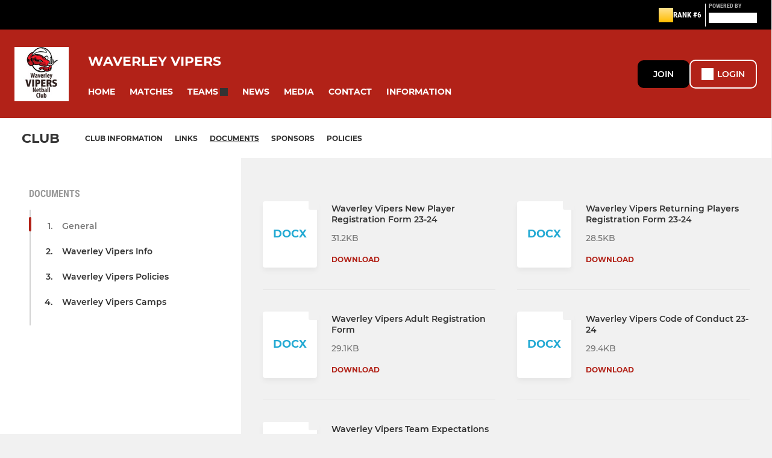

--- FILE ---
content_type: text/html; charset=utf-8
request_url: https://www.waverleyvipers.co.uk/d/documents.html
body_size: 31413
content:
<!DOCTYPE html><html lang="en" style="width:100%;overflow-x:hidden"><head><meta charSet="utf-8"/><meta name="viewport" content="initial-scale=1.0, width=device-width"/><title>General - Waverley Vipers Documents</title><link rel="preconnect" href="https://img-res.pitchero.com"/><link rel="preconnect" href="https://www.googletagmanager.com"/><link rel="preconnect" href="https://www.google-analytics.com"/><link rel="stylesheet" href="/_next/static/css/e8dec7efcdc6dc08.css" data-n-p=""/><style>@font-face{font-display:swap;font-family:Anton;font-style:normal;font-weight:400;src:local("Anton Regular"),local("Anton-Regular"),url(/fonts/anton-regular.woff2) format('woff2');}@font-face{font-display:swap;font-family:Roboto Condensed;font-style:normal;font-weight:700;src:local("Roboto Condensed Bold"),local("RobotoCondensed-Bold"),url(/fonts/roboto-condensed-v18-latin-700.woff2) format('woff2');}@font-face{font-display:swap;font-family:Montserrat;font-style:normal;font-weight:500;src:local("Montserrat Medium"),local("Montserrat-Medium"),url(/fonts/montserrat-v14-latin-500.woff2) format('woff2');}@font-face{font-display:swap;font-family:Montserrat;font-style:normal;font-weight:600;src:local("Montserrat SemiBold"),local("Montserrat-SemiBold"),url(/fonts/montserrat-v14-latin-600.woff2) format('woff2');}@font-face{font-display:swap;font-family:Montserrat;font-style:normal;font-weight:700;src:local("Montserrat Bold"),local("Montserrat-Bold"),url(/fonts/montserrat-v14-latin-700.woff2) format('woff2');}.c-bbcode-table{table-layout:fixed;width:100%}.bbcode-table__cell{padding:6px;border:1px solid #ddd}.bbcode-content img{max-width:100%}.bbcode-content__large{font-size:150%}.bbcode-content__small{font-size:70%}.u-line-through{text-decoration:line-through}.u-text-center{text-align:center}.u-text-right{text-align:right}@media screen and (min-width:768px){.u-lap-and-up-float-left{float:left!important}.u-lap-and-up-float-right{float:right!important}}.u-space-left--small{margin-left:12px!important}.u-space-right--small{margin-right:12px!important}.c_darkmode,:root{--phconsent-btn-secondary-text:var(--phconsent-text);--phconsent-toggle-bg-on:var(--phconsent-btn-primary-bg);--phconsent-webkit-scrollbar-bg-hover:#9199a0}#cm,#s-cnt{width:100%;z-index:6000;position:fixed;visibility:hidden}#s-bl .c-bl,#s-bl .c-bl.b-ex:first-child,#s-bl .c-bl:last-child{margin-bottom:.5em}#cm,#cs,#s-cnt{position:fixed}#c-vln,#s-bl .b-bn,#s-inr,.cc_div.ie .bar #s-bl thead tr{position:relative}#cm,#s-cnt,#s-inr{visibility:hidden}#cs,#s-bns{bottom:0;left:0;right:0}#s-cnt,#s-hdr{display:table;top:0}#s-bns,#s-hdr{height:4.75em}#c-vln,#s-c-bnc,#s-ttl{display:table-cell}#c-s-in,#cs,#s-bl,#s-cnt,#s-inr{height:100%}#s-cnt .b-bn .b-tl.exp,.cc_div .b-tg,.cc_div .c-bn,.cc_div .cc-link{cursor:pointer}#cm,#s-bl th,#s-cnt .b-bn .b-tl{font-family:inherit}#cs-ov,#s-hdr{z-index:2}:root{--phconsent-bg:#fff;--phconsent-text:#2d4156;--phconsent-btn-primary-bg:#2d4156;--phconsent-btn-primary-text:var(--phconsent-bg);--phconsent-btn-primary-hover-bg:#1d2e38;--phconsent-btn-secondary-bg:#eaeff2;--phconsent-btn-secondary-hover-bg:#d8e0e6;--phconsent-toggle-bg-off:#919ea6;--phconsent-toggle-bg-readonly:#d5dee2;--phconsent-toggle-knob-bg:#fff;--phconsent-toggle-knob-icon-color:#ecf2fa;--phconsent-block-text:var(--phconsent-text);--phconsent-cookie-category-block-bg:#f0f4f7;--phconsent-cookie-category-block-bg-hover:#e9eff4;--phconsent-section-border:#f1f3f5;--phconsent-cookie-table-border:#e9edf2;--phconsent-overlay-bg:rgba(4, 6, 8, .85);--phconsent-webkit-scrollbar-bg:#cfd5db}.c_darkmode{--phconsent-bg:#181b1d;--phconsent-text:#d8e5ea;--phconsent-btn-primary-bg:#a6c4dd;--phconsent-btn-primary-text:#000;--phconsent-btn-primary-hover-bg:#c2dff7;--phconsent-btn-secondary-bg:#33383c;--phconsent-btn-secondary-hover-bg:#3e454a;--phconsent-toggle-bg-off:#667481;--phconsent-toggle-bg-readonly:#454c54;--phconsent-toggle-knob-bg:var(--phconsent-cookie-category-block-bg);--phconsent-toggle-knob-icon-color:var(--phconsent-bg);--phconsent-block-text:#b3bfc5;--phconsent-cookie-category-block-bg:#23272a;--phconsent-cookie-category-block-bg-hover:#2b3035;--phconsent-section-border:#292d31;--phconsent-cookie-table-border:#2b3035;--phconsent-webkit-scrollbar-bg:#667481}.cc_div *,.cc_div :after,.cc_div :before,.cc_div :hover{-webkit-box-sizing:border-box;box-sizing:border-box;float:none;font-style:inherit;font-variant:normal;font-weight:inherit;font-family:inherit;line-height:1.2;font-size:1em;transition:none;animation:none;margin:0;padding:0;text-transform:none;letter-spacing:unset;color:inherit;background:0 0;border:none;border-radius:unset;box-shadow:none;text-decoration:none;text-align:left;visibility:unset;height:auto;vertical-align:baseline}#c-vln,#s-c-bnc,#s-hdr,#s-ttl,.cc_div .b-tg{vertical-align:middle}.cc_div{font-size:16px;font-weight:400;font-family:-apple-system,BlinkMacSystemFont,"Segoe UI",Roboto,Helvetica,Arial,sans-serif,"Apple Color Emoji","Segoe UI Emoji","Segoe UI Symbol";-webkit-font-smoothing:antialiased;-moz-osx-font-smoothing:grayscale;text-rendering:optimizeLegibility;color:#2d4156;color:var(--phconsent-text)}#c-ttl,#s-bl td:before,#s-ttl,.cc_div .b-tl,.cc_div .c-bn{font-weight:600}#cm,#s-bl .act .b-acc,#s-inr,.cc_div .b-tl,.cc_div .c-bl{border-radius:.35em}#s-bl .act .b-acc{border-top-left-radius:0;border-top-right-radius:0;max-height:100%;display:block;overflow:hidden}.cc_div a,.cc_div button,.cc_div input{-webkit-appearance:none;-moz-appearance:none;appearance:none}.cc_div a{border-bottom:1px solid}.cc_div a:hover{text-decoration:none;border-color:transparent}#cm-ov,#cs-ov,.c--anim #cm,.c--anim #s-cnt,.c--anim #s-inr{transition:visibility .25s linear,opacity .25s,transform .25s!important}#s-bl .c-bl,#s-bl tbody tr,#s-cnt .b-bn .b-tl{transition:background-color .25s}.c--anim .c-bn{transition:background-color .25s!important}.c--anim #cm.bar.slide,.c--anim #cm.bar.slide+#cm-ov,.c--anim .bar.slide #s-inr,.c--anim .bar.slide+#cs-ov{transition:visibility .4s,opacity .4s,transform .4s!important}#cm.bar.slide,.cc_div .bar.slide #s-inr{transform:translateX(100%);opacity:1}#cm.bar.top.slide,.cc_div .bar.left.slide #s-inr{transform:translateX(-100%);opacity:1}#cm.slide,.cc_div .slide #s-inr{transform:translateY(1.6em)}#cm.top.slide{transform:translateY(-1.6em)}#cm.bar.slide{transform:translateY(100%)}#cm.bar.top.slide{transform:translateY(-100%)}.show--consent .c--anim #cm,.show--consent .c--anim #cm.bar,.show--settings .c--anim #s-inr,.show--settings .c--anim .bar.slide #s-inr{opacity:1;transform:scale(1);visibility:visible!important}.show--consent .c--anim #cm.box.middle,.show--consent .c--anim #cm.cloud.middle{transform:scale(1) translateY(-50%)}.show--settings .c--anim #s-cnt{visibility:visible!important}.force--consent.show--consent .c--anim #cm-ov,.show--settings .c--anim #cs-ov{visibility:visible!important;opacity:1!important}#cm{padding:1.1em 1.8em 1.4em;background:#fff;background:var(--phconsent-bg);max-width:24.2em;bottom:1.25em;right:1.25em;box-shadow:0 .625em 1.875em #000;box-shadow:0 .625em 1.875em rgba(2,2,3,.28);opacity:0;transform:scale(.95);line-height:initial}#cc_div #cm{display:block!important}#c-ttl{margin-bottom:.7em;font-size:1.05em}#c-txt,#s-cnt .p{font-size:.9em;line-height:1.5em}.cloud #c-ttl{margin-top:-.15em}#s-bl .title,.cc_div #c-bns{margin-top:1.4em}.cc_div #c-bns{display:flex;justify-content:space-between}.cc_div .c-bn{color:#40505a;color:var(--phconsent-btn-secondary-text);background:#e5ebef;background:var(--phconsent-btn-secondary-bg);padding:1em 1.7em;display:inline-block;font-size:.82em;-moz-user-select:none;-khtml-user-select:none;-webkit-user-select:none;-o-user-select:none;user-select:none;text-align:center;border-radius:4px;flex:1}#c-bns button+button,#s-c-bn,#s-cnt button+button{float:right;margin-left:1em}#s-cnt #s-rall-bn{float:none}#c-bns.swap button:first-child:active,#c-bns.swap button:first-child:hover,#cm .c_link:active,#cm .c_link:hover,#s-c-bn:active,#s-c-bn:hover,#s-cnt button+button:active,#s-cnt button+button:hover{background:#d8e0e6;background:var(--phconsent-btn-secondary-hover-bg)}#s-cnt{left:0}#s-bl,#s-cnt .b-bn .b-tl{display:block;width:100%}#hubspot-messages-iframe-container{z-index:5000!important}#s-bl{outline:0;overflow-y:auto;overflow-y:overlay;overflow-x:hidden;padding:1.3em 2.1em}#cm.cloud,#s-bl .b-acc,#s-bl table,#s-inr,.cc_div span.t-lb{overflow:hidden}#s-bl .b-bn,#s-bl .c-bl.b-ex+.c-bl.b-ex,#s-bl .title:first-child{margin-top:0}#s-bl .b-acc .p{margin-top:0;padding:1em}#s-cnt .b-bn .b-tl{font-size:.95em;position:relative;padding:1.3em 6.4em 1.3em 2.7em;background:0 0}#s-cnt .act .b-bn .b-tl{border-bottom-right-radius:0;border-bottom-left-radius:0}#s-bl tbody tr:hover,#s-cnt .b-bn .b-tl:active,#s-cnt .b-bn .b-tl:hover{background:#e9eff4;background:var(--phconsent-cookie-category-block-bg-hover)}#s-bl .c-bl{padding:1em;border:1px solid #f1f3f5;border-color:var(--phconsent-section-border)}#s-bl .b-acc,.cc_div.ie .bar #c-vln{padding-top:0}#s-bl .c-bl:hover{background:#f0f4f7;background:var(--phconsent-cookie-category-block-bg)}#s-bl .c-bl:first-child{transition:none;padding:0;margin-top:0;border:none;margin-bottom:2em}#s-bl .c-bl:not(.b-ex):first-child:hover{background:unset}#s-bl .c-bl.b-ex{padding:0;border:none;background:#f0f4f7;background:var(--phconsent-cookie-category-block-bg);transition:none}#s-bl .c-bl.b-ex+.c-bl{margin-top:2em}#s-bl .b-acc{max-height:0;margin-bottom:0;display:none}#s-cnt .p{margin-top:.85em;color:#2d4156;color:var(--phconsent-block-text)}.cc_div .b-tg .c-tg.c-ro,.cc_div .b-tg .c-tgl:disabled{cursor:not-allowed}#cs{padding:0 1.7em;width:100%;top:0}#s-inr{max-width:45em;margin:0 auto;transform:scale(.96);opacity:0;padding-top:4.75em;padding-bottom:4.75em;box-shadow:rgba(3,6,9,.26) 0 13px 27px -5px}#s-bns,#s-hdr,.cc_div .b-tg,.cc_div .b-tg .c-tg,.cc_div span.t-lb{position:absolute}#s-bns,#s-hdr,#s-inr{background:#fff;background:var(--phconsent-bg)}#s-bns{padding:1em 2.1em;border-top:1px solid #f1f3f5;border-color:var(--phconsent-section-border)}.cc_div .cc-link{color:#253b48;color:var(--phconsent-btn-primary-bg);border-bottom:1px solid #253b48;border-color:var(--phconsent-btn-primary-bg);display:inline;padding-bottom:0;text-decoration:none;font-weight:600}.cc_div .cc-link:active,.cc_div .cc-link:hover{border-color:transparent}#c-bns button:first-child,#c-bns.swap button:last-child,#s-bns button:first-child{color:#fff;color:var(--phconsent-btn-primary-text);background:#253b48;background:var(--phconsent-btn-primary-bg)}#c-bns.swap button:first-child{color:#40505a;color:var(--phconsent-btn-secondary-text);background:#e5ebef;background:var(--phconsent-btn-secondary-bg)}.cc_div .b-tg .c-tgl:checked~.c-tg{background:#253b48;background:var(--phconsent-toggle-bg-on)}#c-bns button:first-child:active,#c-bns button:first-child:hover,#c-bns.swap button:last-child:active,#c-bns.swap button:last-child:hover,#s-bns button:first-child:active,#s-bns button:first-child:hover{background:#1d2e38;background:var(--phconsent-btn-primary-hover-bg)}#s-hdr{width:100%;padding:0 2.1em;border-bottom:1px solid #f1f3f5;border-color:var(--phconsent-section-border)}#c-s-in,#s-c-bn{position:relative}#s-ttl{font-size:1em}#s-c-bn{padding:0;width:1.7em;height:1.7em;font-size:1.45em;margin:0;font-weight:initial}.cc_div span.t-lb{top:0;z-index:-1;opacity:0;pointer-events:none}#c_policy__text{height:31.25em;overflow-y:auto;margin-top:1.25em}#c-s-in{transform:translateY(-50%);top:50%;height:calc(100% - 2.5em);max-height:37.5em}@media screen and (min-width:688px){#s-bl::-webkit-scrollbar{width:.9em;height:100%;background:0 0;border-radius:0 .25em .25em 0}#s-bl::-webkit-scrollbar-thumb{border:.25em solid var(--phconsent-bg);background:#cfd5db;background:var(--phconsent-webkit-scrollbar-bg);border-radius:100em}#s-bl::-webkit-scrollbar-thumb:hover{background:#9199a0;background:var(--phconsent-webkit-scrollbar-bg-hover)}#s-bl::-webkit-scrollbar-button{width:10px;height:5px}}.cc_div .b-tg{top:0;bottom:0;display:inline-block;margin:auto;right:1.2em;-webkit-user-select:none;-moz-user-select:none;-ms-user-select:none;user-select:none}#cm-ov,#cs-ov,.force--consent .cc_div{position:fixed;top:0;visibility:hidden;left:0;bottom:0}.cc_div .b-tg .c-tgl{position:absolute;cursor:pointer;display:block;top:0;left:0;margin:0;border:0}.cc_div .b-tg .c-tg{background:#919ea6;background:var(--phconsent-toggle-bg-off);transition:background-color .25s,box-shadow .25s;pointer-events:none}.cc_div .b-tg,.cc_div .b-tg .c-tg,.cc_div .b-tg .c-tgl,.cc_div span.t-lb{width:3.4em;height:1.5em;border-radius:4em}.cc_div .b-tg .c-tgl~.c-tg.c-ro{background:#d5dee2;background:var(--phconsent-toggle-bg-readonly)}.cc_div .b-tg .c-tgl~.c-tg.c-ro:after{box-shadow:none}.cc_div .b-tg .c-tg:after{content:"";position:relative;display:block;left:.125em;top:.125em;width:1.25em;height:1.25em;border:none;box-sizing:content-box;background:#fff;background:var(--phconsent-toggle-knob-bg);box-shadow:0 1px 2px rgba(24,32,35,.36);transition:transform .25s;border-radius:100%}.cc_div .b-tg .c-tgl:checked~.c-tg:after{transform:translateX(1.9em)}#s-bl table,#s-bl td,#s-bl th{border:none}#s-bl table{text-align:left;border-collapse:collapse;width:100%;padding:0;margin:0}#s-bl td,#s-bl th{padding:.8em .625em .8em 1.2em;text-align:left;vertical-align:top;font-size:.8em}#s-bl th{padding:1.2em}#s-bl thead tr:first-child{border-bottom:1px solid #e9edf2;border-color:var(--phconsent-cookie-table-border)}.force--consent #cs,.force--consent #s-cnt{width:100vw}#cm-ov,#cs-ov{right:0;opacity:0;background:rgba(4,6,8,.85);background:var(--phconsent-overlay-bg);display:none;transition:none}.c--anim #cs-ov,.cc_div .bar #s-bl table,.cc_div .bar #s-bl tbody,.cc_div .bar #s-bl td,.cc_div .bar #s-bl th,.cc_div .bar #s-bl thead,.cc_div .bar #s-bl tr,.cc_div .bar #s-cnt,.force--consent .c--anim #cm-ov,.force--consent.show--consent #cm-ov,.show--settings #cs-ov{display:block}.force--consent .cc_div{width:100vw;transition:visibility .25s linear}.force--consent.show--consent .c--anim .cc_div,.force--consent.show--settings .c--anim .cc_div{visibility:visible}.force--consent #cm{position:absolute}.force--consent #cm.bar{width:100vw;max-width:100vw}html.force--consent.show--consent{overflow-y:hidden!important}html.force--consent.show--consent,html.force--consent.show--consent body{height:auto!important;overflow-x:hidden!important}.cc_div .act .b-bn .exp::before,.cc_div .b-bn .exp::before{border:solid #2d4156;border-color:var(--phconsent-btn-secondary-text);border-width:0 2px 2px 0;padding:.2em;display:inline-block;content:'';margin-right:15px;position:absolute;transform:translateY(-50%) rotate(45deg);left:1.2em;top:50%}.cc_div .act .b-bn .b-tl::before{transform:translateY(-20%) rotate(225deg)}.cc_div .on-i::before{border:solid #fff;border-color:var(--phconsent-toggle-knob-icon-color);border-width:0 2px 2px 0;padding:.1em .1em .45em;display:inline-block;content:'';margin:0 auto;transform:rotate(45deg);top:.37em;left:.75em;position:absolute}#s-c-bn::after,#s-c-bn::before{content:'';position:absolute;left:.82em;top:.58em;height:.6em;width:1.5px;background:#444d53;background:var(--phconsent-btn-secondary-text);transform:rotate(45deg);border-radius:1em;margin:0 auto}#s-c-bn::after,.cc_div .off-i::after{transform:rotate(-45deg)}.cc_div .off-i,.cc_div .on-i{height:100%;width:50%;position:absolute;right:0;display:block;text-align:center;transition:opacity .15s}.cc_div .on-i{left:0;opacity:0}.cc_div .off-i::after,.cc_div .off-i::before{right:.8em;top:.42em;content:' ';height:.7em;width:.09375em;display:block;background:#cdd6dc;background:var(--phconsent-toggle-knob-icon-color);margin:0 auto;position:absolute;transform-origin:center}.cc_div .off-i::before{transform:rotate(45deg)}.cc_div .b-tg .c-tgl:checked~.c-tg .on-i{opacity:1}.cc_div .b-tg .c-tgl:checked~.c-tg .off-i{opacity:0}#cm.box.middle,#cm.cloud.middle{top:50%;transform:translateY(-37%);bottom:auto}#cm.box.middle.zoom,#cm.cloud.middle.zoom{transform:scale(.95) translateY(-50%)}#cm.box.center{left:1em;right:1em;margin:0 auto}#cm.cloud{max-width:50em;margin:0 auto;text-align:center;left:1em;right:1em;padding:1.3em 2em;width:unset}#cm.bar,#cm.bar.left,#cm.bar.right{left:0;right:0}.cc_div .cloud #c-inr{display:table;width:100%}.cc_div .cloud #c-inr-i{width:70%;display:table-cell;vertical-align:top;padding-right:2.4em}.cc_div .cloud #c-txt{font-size:.85em}.cc_div .cloud #c-bns{min-width:170px;display:table-cell;vertical-align:middle}#cm.cloud .c-bn{margin:.625em 0 0;width:100%}#cm.cloud .c-bn:first-child{margin:0}#cm.cloud.left{margin-right:1.25em}#cm.cloud.right{margin-left:1.25em}#cm.bar{width:100%;max-width:100%;bottom:0;border-radius:0;position:fixed;padding:2em}#cm.bar #c-inr{max-width:32em;margin:0 auto}#cm.bar #c-bns{max-width:33.75em}#cm.bar #cs,.cc_div .bar #cs{padding:0}.cc_div .bar #c-s-in{top:0;transform:none;height:100%;max-height:100%}.cc_div .bar #s-bl,.cc_div .bar #s-bns,.cc_div .bar #s-hdr{padding-left:1.6em;padding-right:1.6em}.cc_div .bar #s-inr{margin:0 0 0 auto;border-radius:0;max-width:32em}.cc_div .bar.left #s-inr{margin-left:0;margin-right:auto}.cc_div .bar #s-bl thead tr{position:absolute;top:-9999px;left:-9999px}.cc_div .bar #s-bl tr{border-top:1px solid #e3e7ed;border-color:var(--phconsent-cookie-table-border)}.cc_div .bar #s-bl td{border:none;position:relative;padding-left:35%}.cc_div .bar #s-bl td:before{position:absolute;left:1em;padding-right:.625em;white-space:nowrap;content:attr(data-column);color:#000;color:var(--phconsent-text);overflow:hidden;text-overflow:ellipsis}#cm.top{bottom:auto;top:1.25em}#cm.left{right:auto;left:1.25em}#cm.right{left:auto;right:1.25em}#cm.bar.top,.cc_div.ie #c-s-in{top:0}@media screen and (max-width:688px){#cs,#s-inr{border-radius:0}#cm.cloud.left,#cm.cloud.right,#s-inr{margin:0}#cm,#cm.cloud,#cm.left,#cm.right{width:auto;max-width:100%;margin:0;padding:1.4em!important;right:1em;left:1em;bottom:1em;display:block}.force--consent #cm,.force--consent #cm.cloud{width:auto;max-width:100vw}#cm.top{top:1em;bottom:auto}#cm.bottom{bottom:1em;top:auto}#cm.bar.bottom{bottom:0}#cm.cloud .c-bn{font-size:.85em}#s-bns,.cc_div .bar #s-bns{padding:1em 1.3em}.cc_div .bar #s-inr{max-width:100%;width:100%}.cc_div .cloud #c-inr-i{padding-right:0}#cs{padding:0}#c-s-in{max-height:100%;height:100%;top:0;transform:none}.cc_div .b-tg{transform:scale(1.1);right:1.1em}#s-inr{padding-bottom:7.9em}#s-bns{height:7.9em}#s-bl,.cc_div .bar #s-bl{padding:1.3em}#s-hdr,.cc_div .bar #s-hdr{padding:0 1.3em}#s-bl table{width:100%}#s-inr.bns-t{padding-bottom:10.5em}.bns-t #s-bns{height:10.5em}.cc_div .bns-t .c-bn{font-size:.83em;padding:.9em 1.6em}#s-cnt .b-bn .b-tl{padding-top:1.2em;padding-bottom:1.2em}#s-bl table,#s-bl tbody,#s-bl td,#s-bl th,#s-bl thead,#s-bl tr,#s-cnt{display:block}#s-bl thead tr{position:absolute;top:-9999px;left:-9999px}#s-bl tr{border-top:1px solid #e3e7ed;border-color:var(--phconsent-cookie-table-border)}#s-bl td{border:none;position:relative;padding-left:35%}#s-bl td:before{position:absolute;left:1em;padding-right:.625em;white-space:nowrap;content:attr(data-column);color:#000;color:var(--phconsent-text);overflow:hidden;text-overflow:ellipsis}#cm .c-bn,.cc_div .c-bn{width:100%;margin-right:0}#s-cnt #s-rall-bn{margin-left:0}.cc_div #c-bns{flex-direction:column}#c-bns button+button,#s-cnt button+button{margin-top:.625em;margin-left:0;float:unset}#cm.box,#cm.cloud{left:1em;right:1em;width:auto}.cc_div .cloud #c-bns,.cc_div .cloud #c-inr,.cc_div .cloud #c-inr-i{display:block;width:auto;min-width:unset}.cc_div .cloud #c-txt{font-size:.9em}.cc_div .cloud #c-bns{margin-top:1.625em}}.cc_div.ie #c-vln{height:100%;padding-top:5.62em}.cc_div.ie #cs{max-height:37.5em;position:relative;top:0;margin-top:-5.625em}.cc_div.ie .bar #cs{margin-top:0;max-height:100%}.cc_div.ie #cm{border:1px solid #dee6e9}.cc_div.ie .b-tg{padding-left:1em;margin-bottom:.7em}.cc_div.ie .b-tg .c-tgl:checked~.c-tg:after{left:1.95em}.cc_div.ie #s-bl table{overflow:auto}.cc_div.ie .b-tg .c-tg,.cc_div.ie .bar #s-bl td:before{display:none}.cc_div.ie .b-tg .c-tgl{position:relative;display:inline-block;vertical-align:middle;margin-bottom:.2em;height:auto}.cc_div.ie #s-cnt .b-bn .b-tl{padding:1.3em 6.4em 1.3em 1.4em}.cc_div.ie .bar #s-bl td{padding:.8em .625em .8em 1.2em}body,h1,h2,h3,h4,h5,h6{margin:0}body,textarea{color:#333}*{word-break:break-word;hyphens:auto}html{-webkit-font-smoothing:antialiased;-moz-osx-font-smoothing:grayscale}body{background:#f1f1f1;min-width:320px;max-width:100vw;overflow-x:hidden}a{color:inherit;text-decoration:none}#footer a:hover{text-decoration:underline}label{display:block}button{background:0 0;border:none;padding:0;cursor:pointer}table{border-collapse:collapse;border-spacing:0}@media screen and (max-width:768px){.c-homepage--matches .homepage__matches,.c-homepage--news .homepage__news{display:block}.c-homepage--matches .homepage__news,.c-homepage--news .homepage__matches{display:none}}.vimeoPlayer iframe{position:absolute;top:0;left:0;width:100%;height:100%}.video-js .vjs-control-bar{z-index:2}.video-js .vjs-time-tooltip{white-space:nowrap}.video-js .vjs-mouse-display{display:none!important}.vjs-poster{background-size:cover!important}.cardHighlight img{transition:transform .2s ease-in-out,opacity .25s ease-in-out!important}.cardHighlight:hover img,.cardHighlightSlow:hover img{transform:scale(1.05)}.cardHighlightSlow img{transition:transform .75s ease-in-out,opacity .75s ease-in-out!important}button,hr,input{overflow:visible}progress,sub,sup{vertical-align:baseline}[type=checkbox],[type=radio],legend{box-sizing:border-box;padding:0}html{line-height:1.15;-webkit-text-size-adjust:100%}body{margin:0}details,main{display:block}h1{font-size:2em;margin:.67em 0}hr{box-sizing:content-box;height:0}code,kbd,pre,samp{font-family:monospace,monospace;font-size:1em}a{background-color:transparent}abbr[title]{border-bottom:none;text-decoration:underline;text-decoration:underline dotted}b,strong{font-weight:bolder}small{font-size:80%}sub,sup{font-size:75%;line-height:0;position:relative}sub{bottom:-.25em}sup{top:-.5em}img{border-style:none}button,input,optgroup,select,textarea{font-family:inherit;font-size:100%;line-height:1.15;margin:0}button,select{text-transform:none}[type=button],[type=reset],[type=submit],button{-webkit-appearance:button}[type=button]::-moz-focus-inner,[type=reset]::-moz-focus-inner,[type=submit]::-moz-focus-inner,button::-moz-focus-inner{border-style:none;padding:0}[type=button]:-moz-focusring,[type=reset]:-moz-focusring,[type=submit]:-moz-focusring,button:-moz-focusring{outline:ButtonText dotted 1px}fieldset{padding:.35em .75em .625em}legend{color:inherit;display:table;max-width:100%;white-space:normal}textarea{overflow:auto}[type=number]::-webkit-inner-spin-button,[type=number]::-webkit-outer-spin-button{height:auto}[type=search]{-webkit-appearance:textfield;outline-offset:-2px}[type=search]::-webkit-search-decoration{-webkit-appearance:none}::-webkit-file-upload-button{-webkit-appearance:button;font:inherit}summary{display:list-item}[hidden],template{display:none}</style><style data-styled="cVNztW yBDXB dMWPXh jLWFlq idTlwM hulqWb gnIHZZ bAiMxx fwsopc fogvoJ cGwrDK dnRXGh hbLBJM kQnPtQ jATMFD dYWqvZ hlbcXo yQpjg ehXRDE kKpsRb iamjnI cYKPBH jQsgeq cajctW drXNQG cOOURy fprmf ietoRU gkUCEX fntCZT ehAeFp lhxAza gCEFyB kBbGVN cXjkSc heBHSX eeLZCd ieQXDz kNnYHI gZnCzr bfWisN dmKfvP iKubvt jhtkdG cpMuGQ ebBfTS fKfZRt kvbEUM hKrjam gDEnxj gEVopO bBHwee eKeOQH lnoHXm eishKp jpLvDw GldLF lflagM ibpwDM cGVSm fhcIhD fkRbTh ivhSMA dIhTGr evVVOL cGyaHk hIKbSO jHyhhF itYyla kzNQQU bBLMmm bLIXkn OeRGx bFedBU iXaQYZ kWeCZF cGQvMX fLxNqI YOzpP kpqXAH coGLgl kFYWBy jCpQie iTOXrM hTqEEm lbJOtg bpSZvn bijDpr isuHUc enJRlB KCiEP bCOQrg eaEAPi fKcJBO ingKQn NFUGL eZKWRI jrzrtt elLfXW fcCJTA dZvUyH fypJLR jAPFqc ckPbgz fEtKRg eUwQzQ hzEUCN eQaAlv ihNFvT jcBUsO cTquwb dkMcZy fzkzhg jvyJGu cqPsGa gWdKUE juKyFR rvofv ipVkXx bkysJr fEbcHw eSecec jKpbph dLSAOi gZSRWr bBNJVT hvaaym mIZXl gVCIpv LgyOs ftOrnG cfWMZZ hMJYhw VZrIA cpPffu jZOCHM iKmoVo hfNvyC ctrgrW jELWvp eJcfgR cMxmZ QjQZi hVqyDo gpjwMg dWYKqi dmLGyN iKxCQD hWAFhR fdtkjj frIfib fMFBSd edoQWW iNppbi" data-styled-version="4.4.1">
/* sc-component-id: sc-bwzfXH */
.cVNztW{font-family:'Montserrat','Gibson','Roboto',Arial,Helvetica,sans-serif;font-size:1rem;font-weight:normal;-webkit-letter-spacing:auto;-moz-letter-spacing:auto;-ms-letter-spacing:auto;letter-spacing:auto;line-height:1.5;opacity:1;text-transform:none;}.yBDXB{fill:#fff;color:#fff;font-family:'Roboto Condensed','Gibson','Roboto',Arial,Helvetica,sans-serif;font-size:13px;font-weight:500;-webkit-letter-spacing:auto;-moz-letter-spacing:auto;-ms-letter-spacing:auto;letter-spacing:auto;line-height:15px;opacity:1;text-transform:uppercase;}.dMWPXh{fill:#ababab;color:#ababab;font-family:'Roboto Condensed','Gibson','Roboto',Arial,Helvetica,sans-serif;font-size:10px;font-weight:bold;-webkit-letter-spacing:auto;-moz-letter-spacing:auto;-ms-letter-spacing:auto;letter-spacing:auto;line-height:11px;opacity:1;text-transform:uppercase;}.jLWFlq{fill:#FFFFFF;color:#FFFFFF;font-family:'Montserrat','Gibson','Roboto',Arial,Helvetica,sans-serif;font-size:16px;font-weight:bold;-webkit-letter-spacing:auto;-moz-letter-spacing:auto;-ms-letter-spacing:auto;letter-spacing:auto;line-height:15px;opacity:1;text-transform:uppercase;} @media screen and (min-width:820px){.jLWFlq{font-size:22px;line-height:27px;}}.idTlwM{fill:#FFFFFF;color:#FFFFFF;font-family:'Montserrat','Gibson','Roboto',Arial,Helvetica,sans-serif;font-size:14px;font-weight:700;-webkit-letter-spacing:auto;-moz-letter-spacing:auto;-ms-letter-spacing:auto;letter-spacing:auto;line-height:15px;opacity:1;text-transform:uppercase;}.hulqWb{fill:inherit;color:inherit;font-family:'Montserrat','Gibson','Roboto',Arial,Helvetica,sans-serif;font-size:14px;font-weight:600;-webkit-letter-spacing:auto;-moz-letter-spacing:auto;-ms-letter-spacing:auto;letter-spacing:auto;line-height:18px;opacity:1;text-transform:uppercase;}.gnIHZZ{fill:#333;color:#333;font-family:inherit;font-size:1rem;font-weight:bold;-webkit-letter-spacing:auto;-moz-letter-spacing:auto;-ms-letter-spacing:auto;letter-spacing:auto;line-height:1.5;opacity:1;text-transform:uppercase;}.bAiMxx{fill:#FFF;color:#FFF;font-family:inherit;font-size:1rem;font-weight:bold;-webkit-letter-spacing:auto;-moz-letter-spacing:auto;-ms-letter-spacing:auto;letter-spacing:auto;line-height:1.5;opacity:1;text-transform:uppercase;}.fwsopc{fill:#FFF;color:#FFF;font-family:'Montserrat','Gibson','Roboto',Arial,Helvetica,sans-serif;font-size:16px;font-weight:bold;-webkit-letter-spacing:auto;-moz-letter-spacing:auto;-ms-letter-spacing:auto;letter-spacing:auto;line-height:20px;opacity:1;text-transform:uppercase;}.fogvoJ{fill:#FFF;color:#FFF;font-family:'Montserrat','Gibson','Roboto',Arial,Helvetica,sans-serif;font-size:large;font-weight:bold;-webkit-letter-spacing:auto;-moz-letter-spacing:auto;-ms-letter-spacing:auto;letter-spacing:auto;line-height:15px;opacity:1;text-transform:uppercase;}.cGwrDK{text-align:center;font-family:inherit;font-size:1rem;font-weight:normal;-webkit-letter-spacing:auto;-moz-letter-spacing:auto;-ms-letter-spacing:auto;letter-spacing:auto;line-height:1.5;opacity:1;text-transform:none;}.dnRXGh{fill:#FFF;color:#FFF;font-family:'Montserrat','Gibson','Roboto',Arial,Helvetica,sans-serif;font-size:22px;font-weight:bold;-webkit-letter-spacing:auto;-moz-letter-spacing:auto;-ms-letter-spacing:auto;letter-spacing:auto;line-height:27px;opacity:1;text-transform:uppercase;}.hbLBJM{fill:#FFF;color:#FFF;font-family:'Montserrat','Gibson','Roboto',Arial,Helvetica,sans-serif;font-size:14px;font-weight:500;-webkit-letter-spacing:auto;-moz-letter-spacing:auto;-ms-letter-spacing:auto;letter-spacing:auto;line-height:21px;opacity:1;text-transform:none;}.kQnPtQ{fill:#FFF;color:#FFF;font-family:'Montserrat','Gibson','Roboto',Arial,Helvetica,sans-serif;font-size:14px;font-weight:600;-webkit-letter-spacing:auto;-moz-letter-spacing:auto;-ms-letter-spacing:auto;letter-spacing:auto;line-height:18px;opacity:1;text-transform:none;}.jATMFD{text-align:left;fill:#FFF;color:#FFF;font-family:'Montserrat','Gibson','Roboto',Arial,Helvetica,sans-serif;font-size:12px;font-weight:500;-webkit-letter-spacing:auto;-moz-letter-spacing:auto;-ms-letter-spacing:auto;letter-spacing:auto;line-height:14px;opacity:1;text-transform:none;}.dYWqvZ{text-align:center;fill:#FFF;color:#FFF;font-family:'Roboto Condensed','Gibson','Roboto',Arial,Helvetica,sans-serif;font-size:13px;font-weight:bold;-webkit-letter-spacing:auto;-moz-letter-spacing:auto;-ms-letter-spacing:auto;letter-spacing:auto;line-height:15px;opacity:1;text-transform:uppercase;}.hlbcXo{fill:#333;color:#333;font-family:'Montserrat','Gibson','Roboto',Arial,Helvetica,sans-serif;font-size:22px;font-weight:bold;-webkit-letter-spacing:auto;-moz-letter-spacing:auto;-ms-letter-spacing:auto;letter-spacing:auto;line-height:27px;opacity:1;text-transform:uppercase;}.yQpjg{fill:#333;color:#333;font-family:'Montserrat','Gibson','Roboto',Arial,Helvetica,sans-serif;font-size:12px;font-weight:bold;-webkit-letter-spacing:auto;-moz-letter-spacing:auto;-ms-letter-spacing:auto;letter-spacing:auto;line-height:15px;opacity:1;text-transform:uppercase;}.ehXRDE{font-family:'Roboto Condensed','Gibson','Roboto',Arial,Helvetica,sans-serif;font-size:16px;font-weight:bold;-webkit-letter-spacing:auto;-moz-letter-spacing:auto;-ms-letter-spacing:auto;letter-spacing:auto;line-height:19px;opacity:0.5;text-transform:uppercase;}.kKpsRb{fill:#767676;color:#767676;font-family:'Montserrat','Gibson','Roboto',Arial,Helvetica,sans-serif;font-size:14px;font-weight:600;-webkit-letter-spacing:auto;-moz-letter-spacing:auto;-ms-letter-spacing:auto;letter-spacing:auto;line-height:18px;opacity:1;text-transform:none;}.iamjnI{fill:#333;color:#333;font-family:'Montserrat','Gibson','Roboto',Arial,Helvetica,sans-serif;font-size:14px;font-weight:600;-webkit-letter-spacing:auto;-moz-letter-spacing:auto;-ms-letter-spacing:auto;letter-spacing:auto;line-height:18px;opacity:1;text-transform:none;}.cYKPBH{fill:#21a9d3;color:#21a9d3;font-family:'Montserrat','Gibson','Roboto',Arial,Helvetica,sans-serif;font-size:18px;font-weight:bold;-webkit-letter-spacing:auto;-moz-letter-spacing:auto;-ms-letter-spacing:auto;letter-spacing:auto;line-height:15px;opacity:1;text-transform:uppercase;}.jQsgeq{font-family:'Montserrat','Gibson','Roboto',Arial,Helvetica,sans-serif;font-size:14px;font-weight:600;-webkit-letter-spacing:auto;-moz-letter-spacing:auto;-ms-letter-spacing:auto;letter-spacing:auto;line-height:18px;opacity:1;text-transform:none;}.cajctW{fill:#767676;color:#767676;font-family:'Montserrat','Gibson','Roboto',Arial,Helvetica,sans-serif;font-size:14px;font-weight:500;-webkit-letter-spacing:auto;-moz-letter-spacing:auto;-ms-letter-spacing:auto;letter-spacing:auto;line-height:21px;opacity:1;text-transform:none;}.drXNQG{fill:#B22218;color:#B22218;font-family:'Montserrat','Gibson','Roboto',Arial,Helvetica,sans-serif;font-size:12px;font-weight:bold;-webkit-letter-spacing:auto;-moz-letter-spacing:auto;-ms-letter-spacing:auto;letter-spacing:auto;line-height:15px;opacity:1;text-transform:uppercase;}.cOOURy{text-align:center;fill:#333;color:#333;font-family:'Montserrat','Gibson','Roboto',Arial,Helvetica,sans-serif;font-size:18px;font-weight:bold;-webkit-letter-spacing:auto;-moz-letter-spacing:auto;-ms-letter-spacing:auto;letter-spacing:auto;line-height:27px;opacity:1;text-transform:uppercase;}.fprmf{text-align:left;fill:#FFFFFF;color:#FFFFFF;font-family:'Montserrat','Gibson','Roboto',Arial,Helvetica,sans-serif;font-size:18px;font-weight:bold;-webkit-letter-spacing:auto;-moz-letter-spacing:auto;-ms-letter-spacing:auto;letter-spacing:auto;line-height:27px;opacity:1;text-transform:uppercase;}.ietoRU{text-align:left;fill:#FFFFFF;color:#FFFFFF;font-family:'Montserrat','Gibson','Roboto',Arial,Helvetica,sans-serif;font-size:16px;font-weight:500;-webkit-letter-spacing:auto;-moz-letter-spacing:auto;-ms-letter-spacing:auto;letter-spacing:auto;line-height:14px;opacity:1;text-transform:none;}.gkUCEX{fill:#FFFFFF;color:#FFFFFF;font-family:'Montserrat','Gibson','Roboto',Arial,Helvetica,sans-serif;font-size:14px;font-weight:normal;-webkit-letter-spacing:auto;-moz-letter-spacing:auto;-ms-letter-spacing:auto;letter-spacing:auto;line-height:15px;opacity:1;text-transform:uppercase;}.fntCZT{fill:#FFFFFF;color:#FFFFFF;font-family:'Montserrat','Gibson','Roboto',Arial,Helvetica,sans-serif;font-size:14px;font-weight:bold;-webkit-letter-spacing:auto;-moz-letter-spacing:auto;-ms-letter-spacing:auto;letter-spacing:auto;line-height:27px;opacity:1;text-transform:uppercase;}.ehAeFp{fill:#fff;color:#fff;font-family:'Roboto Condensed','Gibson','Roboto',Arial,Helvetica,sans-serif;font-size:10px;font-weight:bold;-webkit-letter-spacing:auto;-moz-letter-spacing:auto;-ms-letter-spacing:auto;letter-spacing:auto;line-height:11px;opacity:1;text-transform:uppercase;}.lhxAza{text-align:left;fill:#fff;color:#fff;font-family:'Montserrat','Gibson','Roboto',Arial,Helvetica,sans-serif;font-size:14px;font-weight:normal;-webkit-letter-spacing:auto;-moz-letter-spacing:auto;-ms-letter-spacing:auto;letter-spacing:auto;line-height:18px;opacity:1;text-transform:none;}.gCEFyB{text-align:center;font-family:inherit;font-size:1rem;font-weight:normal;-webkit-letter-spacing:auto;-moz-letter-spacing:auto;-ms-letter-spacing:auto;letter-spacing:auto;line-height:1.5;opacity:1;text-transform:none;} @media screen and (min-width:768px){.gCEFyB{text-align:left;}}.kBbGVN{fill:#fff;color:#fff;font-family:'Montserrat','Gibson','Roboto',Arial,Helvetica,sans-serif;font-size:14px;font-weight:500;-webkit-letter-spacing:auto;-moz-letter-spacing:auto;-ms-letter-spacing:auto;letter-spacing:auto;line-height:14px;opacity:1;text-transform:none;}.cXjkSc{fill:#fff;color:#fff;font-family:'Montserrat','Gibson','Roboto',Arial,Helvetica,sans-serif;font-size:14px;font-weight:600;-webkit-letter-spacing:auto;-moz-letter-spacing:auto;-ms-letter-spacing:auto;letter-spacing:auto;line-height:18px;opacity:1;text-transform:uppercase;}.heBHSX{fill:#fff;color:#fff;font-family:'Montserrat','Gibson','Roboto',Arial,Helvetica,sans-serif;font-size:12px;font-weight:500;-webkit-letter-spacing:auto;-moz-letter-spacing:auto;-ms-letter-spacing:auto;letter-spacing:auto;line-height:14px;opacity:1;text-transform:none;}.eeLZCd{fill:#FFFFFF;color:#FFFFFF;font-family:'Montserrat','Gibson','Roboto',Arial,Helvetica,sans-serif;font-size:12px;font-weight:500;-webkit-letter-spacing:auto;-moz-letter-spacing:auto;-ms-letter-spacing:auto;letter-spacing:auto;line-height:14px;opacity:1;text-transform:none;}.ieQXDz{text-align:center;fill:#FFFFFF;color:#FFFFFF;font-family:'Montserrat','Gibson','Roboto',Arial,Helvetica,sans-serif;font-size:12px;font-weight:500;-webkit-letter-spacing:auto;-moz-letter-spacing:auto;-ms-letter-spacing:auto;letter-spacing:auto;line-height:14px;opacity:1;text-transform:none;}
/* sc-component-id: sc-htpNat */
.cpPffu{display:inline-block;position:relative;margin-bottom:0px;margin-left:0px;margin-right:0px;margin-top:0px;padding-bottom:12px;padding-left:24px;padding-right:24px;padding-top:12px;border-radius:10px;fill:currentColor;-webkit-transition:background-color 0.5s ease;transition:background-color 0.5s ease;outline:0px;cursor:pointer;border:2px solid white;background-color:transparent;color:white;}.jZOCHM{display:inline-block;position:relative;margin-bottom:0px;margin-left:0px;margin-right:0px;margin-top:0px;padding-bottom:12px;padding-left:24px;padding-right:24px;padding-top:12px;border-radius:3px;fill:currentColor;-webkit-transition:background-color 0.5s ease;transition:background-color 0.5s ease;outline:0px;cursor:pointer;border:none;background-color:transparent;color:#FFFFFF;}.iKmoVo{display:inline-block;position:relative;margin-bottom:0px;margin-left:0px;margin-right:0px;margin-top:0px;padding-bottom:12px;padding-left:24px;padding-right:24px;padding-top:12px;border-radius:10px;fill:currentColor;-webkit-transition:background-color 0.5s ease;transition:background-color 0.5s ease;outline:0px;cursor:pointer;border:2px solid white;background-color:white;color:black;width:100%;}.hfNvyC{display:inline-block;position:relative;margin-bottom:0px;margin-left:0px;margin-right:0px;margin-top:0px;padding-bottom:12px;padding-left:24px;padding-right:24px;padding-top:12px;border-radius:10px;fill:currentColor;-webkit-transition:background-color 0.5s ease;transition:background-color 0.5s ease;outline:0px;cursor:not-allowed;border:2px solid #00D296;background-color:#00D296;color:white;width:100%;opacity:0.2;}.ctrgrW{display:inline-block;position:relative;margin-bottom:0px;margin-left:0px;margin-right:0px;margin-top:0px;padding-bottom:12px;padding-left:24px;padding-right:24px;padding-top:12px;border-radius:3px;fill:currentColor;-webkit-transition:background-color 0.5s ease;transition:background-color 0.5s ease;outline:0px;cursor:pointer;border:none;background-color:#B22218;color:#FFFFFF;box-shadow:rgba(0,0,0,0.2) 0px 3px 10px 0px;width:100%;} .ctrgrW:hover{background-color:#d5281c;color:#FFFFFF;}.jELWvp{display:inline-block;position:relative;margin-bottom:0px;margin-left:0px;margin-right:0px;margin-top:0px;padding-bottom:12px;padding-left:24px;padding-right:24px;padding-top:12px;border-radius:3px;fill:currentColor;-webkit-transition:background-color 0.5s ease;transition:background-color 0.5s ease;outline:0px;cursor:pointer;border:none;background-color:#FFFFFF;color:#222;width:100%;}
/* sc-component-id: sc-ifAKCX */
.bLIXkn{padding-top:4px;padding-right:24px;padding-bottom:4px;padding-left:24px;}.OeRGx{padding-right:6px;}@media screen and (min-width:820px){.bFedBU{padding-right:24px;padding-left:24px;}}@media screen and (min-width:820px){.iXaQYZ{padding-top:24px;padding-bottom:24px;}}.kWeCZF{padding-top:12px;padding-right:12px;padding-bottom:12px;padding-left:12px;} @media screen and (min-width:820px){.kWeCZF{padding-top:0;padding-right:12px;padding-bottom:0;padding-left:0;}}.cGQvMX{padding-top:12px;padding-right:12px;padding-bottom:12px;padding-left:0px;} @media screen and (min-width:820px){.cGQvMX{padding-top:36px;padding-bottom:0;padding-left:48px;}}.fLxNqI{padding-bottom:3px;padding-left:12px;}.YOzpP{padding-top:12px;padding-right:12px;padding-bottom:12px;padding-left:12px;}.kpqXAH{padding-left:3px;}.coGLgl{padding-top:12px;padding-right:12px;padding-bottom:12px;}.kFYWBy{padding-top:9px;padding-right:9px;padding-bottom:9px;padding-left:9px;}.jCpQie{padding-right:6px;padding-left:6px;}.iTOXrM{padding-bottom:0px;}.hTqEEm{padding-top:6px;padding-right:24px;padding-left:24px;}.lbJOtg{padding-top:20px;padding-bottom:20px;}.bpSZvn{padding-bottom:36px;}.bijDpr{padding-top:24px;padding-bottom:48px;padding-left:24px;}.isuHUc{padding-top:36px;padding-right:72px;padding-bottom:36px;padding-left:24px;}.enJRlB{padding-left:24px;}.KCiEP{padding-right:24px;padding-bottom:0px;padding-left:24px;}.bCOQrg{padding-top:36px;padding-right:24px;padding-bottom:60px;padding-left:24px;}.eaEAPi{padding-right:36px;padding-left:36px;}.fKcJBO{padding-top:48px;padding-bottom:48px;}.ingKQn{padding-right:36px;padding-left:36px;} @media screen and (max-width:720px){.ingKQn{padding-right:24px;padding-left:24px;}}.NFUGL{padding-top:20px;padding-bottom:19px;}.eZKWRI{padding-left:32px;}.jrzrtt{padding-top:24px;padding-right:24px;padding-bottom:24px;padding-left:24px;} @media screen and (min-width:1280px){.jrzrtt{padding-top:48px;padding-right:48px;padding-bottom:48px;padding-left:48px;}}.elLfXW{padding-top:12px;padding-bottom:12px;}.fcCJTA{padding-top:6px;padding-bottom:6px;padding-left:12px;}.dZvUyH{padding-top:24px;padding-right:24px;padding-bottom:24px;padding-left:24px;}.fypJLR{padding-right:12px;padding-bottom:24px;padding-left:12px;} @media screen and (min-width:768px){.fypJLR{padding-top:24px;padding-right:24px;padding-left:24px;}} @media screen and (min-width:1024px){.fypJLR{padding-top:36px;padding-right:36px;padding-bottom:36px;padding-left:36px;}}.jAPFqc{padding-top:36px;padding-bottom:36px;}.ckPbgz{padding-top:0;padding-right:24px;padding-bottom:24px;padding-left:24px;}.fEtKRg{padding-top:36px;padding-right:12px;padding-bottom:36px;padding-left:12px;} @media screen and (min-width:768px){}.eUwQzQ{padding-right:12px;padding-bottom:24px;padding-left:12px;}.hzEUCN{padding-left:6px;}
/* sc-component-id: sc-gzVnrw */
.dkMcZy{display:-webkit-box;display:-webkit-flex;display:-ms-flexbox;display:flex;-webkit-flex-direction:row;-ms-flex-direction:row;flex-direction:row;-webkit-align-items:center;-webkit-box-align:center;-ms-flex-align:center;align-items:center;-webkit-box-pack:justify;-webkit-justify-content:space-between;-ms-flex-pack:justify;justify-content:space-between;-webkit-flex-wrap:nowrap;-ms-flex-wrap:nowrap;flex-wrap:nowrap;}.fzkzhg{display:-webkit-box;display:-webkit-flex;display:-ms-flexbox;display:flex;-webkit-flex-direction:row;-ms-flex-direction:row;flex-direction:row;-webkit-align-items:center;-webkit-box-align:center;-ms-flex-align:center;align-items:center;-webkit-box-pack:start;-webkit-justify-content:flex-start;-ms-flex-pack:start;justify-content:flex-start;-webkit-flex-wrap:wrap;-ms-flex-wrap:wrap;flex-wrap:wrap;}.jvyJGu{display:-webkit-box;display:-webkit-flex;display:-ms-flexbox;display:flex;-webkit-flex-direction:row;-ms-flex-direction:row;flex-direction:row;-webkit-align-items:center;-webkit-box-align:center;-ms-flex-align:center;align-items:center;-webkit-box-pack:start;-webkit-justify-content:flex-start;-ms-flex-pack:start;justify-content:flex-start;-webkit-flex-wrap:nowrap;-ms-flex-wrap:nowrap;flex-wrap:nowrap;}.cqPsGa{display:-webkit-box;display:-webkit-flex;display:-ms-flexbox;display:flex;-webkit-flex-direction:column;-ms-flex-direction:column;flex-direction:column;-webkit-align-items:stretch;-webkit-box-align:stretch;-ms-flex-align:stretch;align-items:stretch;-webkit-box-pack:start;-webkit-justify-content:flex-start;-ms-flex-pack:start;justify-content:flex-start;-webkit-flex-wrap:nowrap;-ms-flex-wrap:nowrap;flex-wrap:nowrap;}.gWdKUE{display:-webkit-box;display:-webkit-flex;display:-ms-flexbox;display:flex;-webkit-flex-direction:row;-ms-flex-direction:row;flex-direction:row;-webkit-align-items:center;-webkit-box-align:center;-ms-flex-align:center;align-items:center;-webkit-box-pack:end;-webkit-justify-content:flex-end;-ms-flex-pack:end;justify-content:flex-end;-webkit-flex-wrap:wrap;-ms-flex-wrap:wrap;flex-wrap:wrap;}.juKyFR{display:-webkit-box;display:-webkit-flex;display:-ms-flexbox;display:flex;-webkit-flex-direction:row;-ms-flex-direction:row;flex-direction:row;-webkit-align-items:stretch;-webkit-box-align:stretch;-ms-flex-align:stretch;align-items:stretch;-webkit-box-pack:start;-webkit-justify-content:flex-start;-ms-flex-pack:start;justify-content:flex-start;-webkit-flex-wrap:nowrap;-ms-flex-wrap:nowrap;flex-wrap:nowrap;}.rvofv{display:-webkit-box;display:-webkit-flex;display:-ms-flexbox;display:flex;-webkit-flex-direction:row;-ms-flex-direction:row;flex-direction:row;-webkit-align-items:center;-webkit-box-align:center;-ms-flex-align:center;align-items:center;-webkit-box-pack:center;-webkit-justify-content:center;-ms-flex-pack:center;justify-content:center;-webkit-flex-wrap:nowrap;-ms-flex-wrap:nowrap;flex-wrap:nowrap;}.ipVkXx{display:-webkit-box;display:-webkit-flex;display:-ms-flexbox;display:flex;-webkit-flex-direction:column;-ms-flex-direction:column;flex-direction:column;-webkit-align-items:flex-start;-webkit-box-align:flex-start;-ms-flex-align:flex-start;align-items:flex-start;-webkit-box-pack:start;-webkit-justify-content:flex-start;-ms-flex-pack:start;justify-content:flex-start;-webkit-flex-wrap:nowrap;-ms-flex-wrap:nowrap;flex-wrap:nowrap;}.bkysJr{display:-webkit-box;display:-webkit-flex;display:-ms-flexbox;display:flex;-webkit-flex-direction:column;-ms-flex-direction:column;flex-direction:column;-webkit-align-items:center;-webkit-box-align:center;-ms-flex-align:center;align-items:center;-webkit-box-pack:start;-webkit-justify-content:flex-start;-ms-flex-pack:start;justify-content:flex-start;-webkit-flex-wrap:nowrap;-ms-flex-wrap:nowrap;flex-wrap:nowrap;}.fEbcHw{display:-webkit-box;display:-webkit-flex;display:-ms-flexbox;display:flex;-webkit-flex-direction:row;-ms-flex-direction:row;flex-direction:row;-webkit-align-items:stretch;-webkit-box-align:stretch;-ms-flex-align:stretch;align-items:stretch;-webkit-box-pack:start;-webkit-justify-content:flex-start;-ms-flex-pack:start;justify-content:flex-start;-webkit-flex-wrap:wrap;-ms-flex-wrap:wrap;flex-wrap:wrap;}
/* sc-component-id: sc-htoDjs */
.kNnYHI{display:grid;grid-template-columns:minmax(0,1fr);grid-template-rows:auto 1fr auto;}.gZnCzr{display:grid;grid-template-columns:80px minmax(0,1fr);-webkit-align-items:center;-webkit-box-align:center;-ms-flex-align:center;align-items:center;} @media screen and (min-width:820px){.gZnCzr{grid-template-columns:110px minmax(0,1fr);}}.bfWisN{display:grid;grid-template-columns:1fr auto;-webkit-align-items:center;-webkit-box-align:center;-ms-flex-align:center;align-items:center;justify-items:space-between;}.dmKfvP{display:grid;grid-template-columns:1fr 1fr;grid-column-gap:24px;}.iKubvt{display:grid;grid-template-columns:1fr auto;grid-column-gap:24px;-webkit-align-items:center;-webkit-box-align:center;-ms-flex-align:center;align-items:center;}.jhtkdG{display:grid;grid-template-rows:auto minmax(0,1fr);}.cpMuGQ{display:grid;grid-template-columns:1fr;} @media screen and (min-width:768px){.cpMuGQ{grid-template-columns:280px 1fr;}} @media screen and (min-width:1024px){.cpMuGQ{grid-template-columns:320px 1fr;}} @media screen and (min-width:1280px){.cpMuGQ{grid-template-columns:400px 1fr;}}.ebBfTS{display:grid;grid-template-columns:1fr;grid-column-gap:36px;} @media screen and (min-width:479px){.ebBfTS{grid-template-columns:repeat(auto-fill,minmax(360px,1fr));}}.fKfZRt{display:grid;grid-template-columns:90px 1fr;grid-column-gap:24px;-webkit-align-items:center;-webkit-box-align:center;-ms-flex-align:center;align-items:center;}.kvbEUM{display:grid;grid-template-columns:1fr;-webkit-align-items:center;-webkit-box-align:center;-ms-flex-align:center;align-items:center;justify-items:center;} @media screen and (min-width:820px){.kvbEUM{grid-template-columns:33% 33% 33%;}}.hKrjam{display:grid;grid-template-columns:repeat(2,minmax(0,1fr));grid-row-gap:24px;justify-items:center;}.gDEnxj{display:grid;grid-template-columns:33% 67%;-webkit-align-items:center;-webkit-box-align:center;-ms-flex-align:center;align-items:center;}
/* sc-component-id: sc-iwsKbI */
@media screen and (min-width:820px){.eJcfgR{display:none;}}@media screen and (min-width:768px){.cMxmZ{display:none;}}
/* sc-component-id: sc-fjdhpX */
.dmLGyN{background:#FFF;box-shadow:rgba(6,67,95,0.3) 0px 1px 1px,rgba(0,0,0,0.1) 0px 2px 3px;box-sizing:border-box;border-color:#f9f9f9;border-radius:3px;border-style:solid;border-width:1px;color:#333;font-size:14px;height:40px;line-height:1.3;position:relative;width:100%;}
/* sc-component-id: sc-jzJRlG */
.iKxCQD{border:none;background:transparent;box-sizing:border-box;color:inherit;cursor:inherit;-webkit-box-flex:1;-webkit-flex-grow:1;-ms-flex-positive:1;flex-grow:1;font-size:inherit;height:inherit;line-height:inherit;outline:0;position:relative;padding:0 12px;z-index:1;} .iKxCQD::-webkit-input-placeholder{color:#b2b2b2;} .iKxCQD::-moz-placeholder{color:#b2b2b2;} .iKxCQD:-ms-input-placeholder{color:#b2b2b2;} .iKxCQD:-moz-placeholder{color:#b2b2b2;} .iKxCQD:focus + .prui-input-focus > .prui-input-focus__circle{padding-bottom:110% !important;width:110% !important;left:0 !important;}
/* sc-component-id: sc-kAzzGY */
.eQaAlv{max-width:1366px;margin:auto;}.ihNFvT{max-width:272px;margin:auto;}.jcBUsO{max-width:980px;margin:auto;}.cTquwb{max-width:500px;margin:auto;}
/* sc-component-id: sc-chPdSV */
.GldLF{background-color:#000;border-top:none;border-right:none;border-bottom:none;border-left:none;}.lflagM{background-color:#B22218;border-top:none;border-right:none;border-bottom:none;border-left:none;} @media screen and (min-width:820px){.lflagM{background-color:transparent;}}.ibpwDM{background-color:rgba(0,0,0,0.2);border-radius:50%;display:inline-block;border-top:none;border-right:none;border-bottom:none;border-left:none;}.cGVSm{background-color:transparent;border-top:none;border-right:none;border-bottom:none;border-left:none;}.fhcIhD{background-color:transparent;border-top:none;border-right:none;border-bottom:1px solid #767676;border-left:none;}.fkRbTh{background-color:#4267b2;border-top:none;border-right:none;border-bottom:none;border-left:none;}.ivhSMA{background-color:#fff;border-top:none;border-right:none;border-bottom:none;border-left:none;}.dIhTGr{background-color:#FFF;border-top:none;border-right:none;border-bottom:none;border-left:none;}.evVVOL{background-color:#B22218;border-radius:2px;border-top:none;border-right:none;border-bottom:none;border-left:none;}.cGyaHk{background-color:transparent;border-top:none;border-right:none;border-bottom:none;border-left:2px solid #D3D3D3;}.hIKbSO{background-color:#F1F1F1;border-top:none;border-right:none;border-bottom:none;border-left:none;}.jHyhhF{background-color:transparent;border-top:none;border-right:none;border-bottom:1px solid #e7e7e7;border-left:none;}.itYyla{background-color:#FFF;border-radius:4px;border-top:none;border-right:none;border-bottom:none;border-left:none;}.kzNQQU{background-color:#F1F1F1;border-radius:0 0 0 3px;border-top:none;border-right:none;border-bottom:none;border-left:none;}.bBLMmm{background-color:#B22218;border-top:none;border-right:none;border-bottom:none;border-left:none;}
/* sc-component-id: sc-kgoBCf */
.gEVopO{box-shadow:0 5px 10px 0 rgba(0,0,0,0.05);}.bBHwee{box-shadow:none;}
/* sc-component-id: sc-kGXeez */
.QjQZi{background-color:#fff;height:100%;position:fixed;top:0;width:100%;box-shadow:none;-webkit-transition:right 300ms ease-out;transition:right 300ms ease-out;z-index:10010;max-width:320px;right:-320px;left:auto;}.hVqyDo{background-color:#fff;height:100%;position:fixed;top:0;width:100%;box-shadow:none;-webkit-transition:right 300ms ease-out;transition:right 300ms ease-out;z-index:10011;max-width:320px;right:-320px;left:auto;}.gpjwMg{background-color:#fff;height:100%;position:fixed;top:0;width:100%;box-shadow:none;-webkit-transition:right 300ms ease-out;transition:right 300ms ease-out;z-index:10012;max-width:320px;right:-320px;left:auto;}
/* sc-component-id: sc-kpOJdX */
.hWAFhR{display:block;position:relative;width:100%;height:100%;}
/* sc-component-id: sc-dxgOiQ */
.dWYKqi{max-height:100%;max-width:none;overflow-x:none;overflow-y:auto;-webkit-overflow-scrolling:touch;}
/* sc-component-id: sc-eNQAEJ */
.lnoHXm{display:none;} @media screen and (min-width:820px){.lnoHXm{display:block;}}.eishKp{display:none;} @media screen and (max-width:820px){.eishKp{display:block;}}.jpLvDw{display:none;} @media screen and (min-width:768px){.jpLvDw{display:block;}}
/* sc-component-id: sc-hMqMXs */
.eSecec{margin-bottom:6px;}.jKpbph{margin-top:24px;margin-right:24px;margin-bottom:24px;margin-left:24px;}.dLSAOi{margin-bottom:12px;}.gZSRWr{margin-bottom:36px;}.bBNJVT{margin-left:6px;}.hvaaym{margin-bottom:24px;}.mIZXl{margin-right:12px;}.gVCIpv{margin-right:auto;margin-left:auto;}.LgyOs{margin-top:12px;margin-bottom:12px;}
/* sc-component-id: sc-kEYyzF */
.fMFBSd{position:-webkit-sticky;position:sticky;top:0px;}
/* sc-component-id: pitchero-footer__BorderedItem-sc-9rgt6i-0 */
.iNppbi{width:100%;border-color:rgba(255,255,255,0.3);border-style:solid;border-width:0;height:100%;display:-webkit-box;display:-webkit-flex;display:-ms-flexbox;display:flex;-webkit-flex-direction:column;-ms-flex-direction:column;flex-direction:column;-webkit-box-pack:center;-webkit-justify-content:center;-ms-flex-pack:center;justify-content:center;padding:0 20px;border-top-width:0;border-bottom-width:0;border-left-width:1px;}
/* sc-component-id: trigger__TriggerButton-sc-hfz2zn-0 */
.hMJYhw{outline:none;background-color:transparent;border-top-left-radius:0;border-top-right-radius:0;cursor:pointer;white-space:nowrap;} .hMJYhw:hover{-webkit-text-decoration:underline 4px #FFFFFF;text-decoration:underline 4px #FFFFFF;text-underline-offset:10px;}
/* sc-component-id: secondary-navigation-links__StyledLink-sc-1qbqgox-0 */
.fdtkjj{-webkit-text-decoration-line:none;text-decoration-line:none;-webkit-text-decoration-thickness:4px;text-decoration-thickness:4px;-webkit-text-decoration-color:black;text-decoration-color:black;text-underline-offset:10px;cursor:pointer;padding:10px;white-space:nowrap;} .fdtkjj:hover{-webkit-text-decoration:underline 4px black;text-decoration:underline 4px black;}.frIfib{-webkit-text-decoration-line:underline;text-decoration-line:underline;-webkit-text-decoration-thickness:4px;text-decoration-thickness:4px;-webkit-text-decoration-color:black;text-decoration-color:black;text-underline-offset:10px;cursor:pointer;padding:10px;white-space:nowrap;} .frIfib:hover{-webkit-text-decoration:underline 4px black;text-decoration:underline 4px black;}
/* sc-component-id: club-footer__BorderedItem-sc-bg37qr-0 */
.edoQWW{width:100%;display:-webkit-box;display:-webkit-flex;display:-ms-flexbox;display:flex;border-color:rgba(255,255,255,0.3);border-style:solid;border-width:0;height:100%;padding:0 20px;border-top-width:0;border-bottom-width:0;border-left-width:1px;border-right-width:1px;}
/* sc-component-id: nav-item__ActiveIndicator-sc-6lea2i-0 */
.ftOrnG{-webkit-text-decoration:none;text-decoration:none;text-underline-offset:10px;} .ftOrnG:hover{-webkit-text-decoration:underline 4px #FFFFFF;text-decoration:underline 4px #FFFFFF;}.cfWMZZ{-webkit-text-decoration:underline 4px #FFFFFF;text-decoration:underline 4px #FFFFFF;text-underline-offset:10px;} .cfWMZZ:hover{-webkit-text-decoration:underline 4px #FFFFFF;text-decoration:underline 4px #FFFFFF;}</style><link rel="preload" href="/fonts/anton-regular.woff2" as="font" type="font/woff2" crossorigin="anonymous"/><link rel="preload" href="/fonts/roboto-condensed-v18-latin-700.woff2" as="font" type="font/woff2" crossorigin="anonymous"/><link rel="preload" href="/fonts/montserrat-v14-latin-500.woff2" as="font" type="font/woff2" crossorigin="anonymous"/><link rel="preload" href="/fonts/montserrat-v14-latin-600.woff2" as="font" type="font/woff2" crossorigin="anonymous"/><link rel="preload" href="/fonts/montserrat-v14-latin-700.woff2" as="font" type="font/woff2" crossorigin="anonymous"/><link rel="preload" href="/_next/static/css/e8dec7efcdc6dc08.css" as="style"/><noscript data-n-css=""></noscript><script async="" src="/static/cookieconsent.js"></script><script defer="" nomodule="" src="/_next/static/chunks/polyfills-c67a75d1b6f99dc8.js"></script><script src="/_next/static/chunks/webpack-83a57efaf814c7c7.js" defer=""></script><script src="/_next/static/chunks/framework-6ec334dd71a52f22.js" defer=""></script><script src="/_next/static/chunks/main-89e9501bac7028e7.js" defer=""></script><script src="/_next/static/chunks/pages/_app-2e99f01a22aa2170.js" defer=""></script><script src="/_next/static/chunks/5194-feebfd0ed76eef8b.js" defer=""></script><script src="/_next/static/chunks/9898-937187e01d9383d6.js" defer=""></script><script src="/_next/static/chunks/8329-2aa70de19c9e13d9.js" defer=""></script><script src="/_next/static/chunks/7983-c34d2e1574d6e20a.js" defer=""></script><script src="/_next/static/chunks/pages/information-1707f8a11cc2e3cf.js" defer=""></script><script src="/_next/static/SB_0aca0ab8-fef2-4f1b-914d-b7139b920a50/_buildManifest.js" defer=""></script><script src="/_next/static/SB_0aca0ab8-fef2-4f1b-914d-b7139b920a50/_ssgManifest.js" defer=""></script><link rel="icon" type="image/png" href="https://img-res.pitchero.com/?url=images.pitchero.com%2Fclub_logos%2F80711%2Ftxhf6QTmCrNiGkmQqEwj_Screen%20Shot%202020-08-13%20at%2012.26.30.png&amp;w=57&amp;h=57&amp;t=square" sizes="57x57"/><link rel="icon" type="image/png" href="https://img-res.pitchero.com/?url=images.pitchero.com%2Fclub_logos%2F80711%2Ftxhf6QTmCrNiGkmQqEwj_Screen%20Shot%202020-08-13%20at%2012.26.30.png&amp;w=64&amp;h=64&amp;t=square" sizes="64x64"/><link rel="icon" type="image/png" href="https://img-res.pitchero.com/?url=images.pitchero.com%2Fclub_logos%2F80711%2Ftxhf6QTmCrNiGkmQqEwj_Screen%20Shot%202020-08-13%20at%2012.26.30.png&amp;w=96&amp;h=96&amp;t=square" sizes="96x96"/><link rel="apple-touch-icon" href="https://img-res.pitchero.com/?url=images.pitchero.com%2Fclub_logos%2F80711%2Ftxhf6QTmCrNiGkmQqEwj_Screen%20Shot%202020-08-13%20at%2012.26.30.png&amp;w=192&amp;h=192&amp;t=square"/><meta name="theme-color" content="#B22218"/><meta name="next-head-count" content="18"/><meta name="robots" content="all"/><link rel="canonical" href="https://www.waverleyvipers.co.uk/d/documents.html?group_id=0"/><style>.bbcode-content a{color:#B22218;font-weight:bold}</style><script>dataLayer=[{"advertising_skins":"No","advertising_tier":4,"advertising_video":"No","package_id":11,"package_name":"Pro","platform":"club","platform_id":80711,"platform_club_name":"Waverley Vipers","sport_id":8,"sport":"netball","ua_id":null,"primary_league_id":null}];
        (function(w,d,s,l,i){w[l]=w[l]||[];w[l].push({'gtm.start':
              new Date().getTime(),event:'gtm.js'});var f=d.getElementsByTagName(s)[0],
              j=d.createElement(s),dl=l!='dataLayer'?'&l='+l:'';j.async=true;j.src=
              'https://www.googletagmanager.com/gtm.js?id='+i+dl;f.parentNode.insertBefore(j,f);
              })(window,document,'script','dataLayer','GTM-W4SZ9DP');</script></head><body><noscript><iframe title="Google Tag Manager No Script" src="https://www.googletagmanager.com/ns.html?id=GTM-W4SZ9DP" height="0" width="0" style="display:none;visibility:hidden"></iframe></noscript><div id="__next" data-reactroot=""><div id="react-ui-container"><div class="sc-bwzfXH cVNztW"><div class="sc-htoDjs kNnYHI " style="min-height:100vh"><header style="background-color:#B22218"><div display="block" class="sc-eNQAEJ lnoHXm"><div class="sc-chPdSV GldLF"><div class="sc-gzVnrw dkMcZy sc-kAzzGY eQaAlv sc-ifAKCX bLIXkn  "><div class="sc-gzVnrw fzkzhg"></div><div class="sc-gzVnrw jvyJGu"><a href="https://www.pitchero.com/community" title="Pitchero Rankings"><div class="sc-gzVnrw jvyJGu"><span height="24" width="24" style="display:inline-block;line-height:0"><img src="https://img-res.pitchero.com/?url=images.pitchero.com%2Fup%2Fspacer.gif" alt="gold" style="background:linear-gradient(#FFE291, #FFBD00);display:inline-block;mask:url(/static/images/icons/ribbon.svg) no-repeat 50% 50%;mask-size:cover;position:relative;vertical-align:baseline;width:24px;height:24px" width="24" height="24"/></span><span class="sc-bwzfXH yBDXB">Rank #6</span></div></a><div style="height:38px;width:1px;border-right:1px solid white;margin:0 5px"></div><div class="sc-gzVnrw cqPsGa"><div class="sc-bwzfXH dMWPXh sc-hMqMXs eSecec ">Powered By</div><a href="https://www.pitchero.com" title="Pitchero" aria-label="Pitchero Link"><img src="https://img-res.pitchero.com/?url=images.pitchero.com%2Fup%2Fspacer.gif" alt="Pitchero" style="background:#fff;display:inline-block;mask:url(/static/images/pitchero-logo.svg) no-repeat 50% 50%;mask-size:cover;position:relative;vertical-align:baseline;width:80px;height:16.551724137931036px" width="80" height="16.551724137931036"/></a></div></div></div></div></div><div class="sc-chPdSV lflagM sc-kAzzGY eQaAlv sc-ifAKCX bFedBU  "><div><div class="sc-htoDjs gZnCzr sc-ifAKCX iXaQYZ club-header "><div class="club-header__logo"><a href="/"><div class="sc-ifAKCX kWeCZF" style="display:flex"><img alt="Waverley Vipers" height="90" src="https://img-res.pitchero.com/?url=images.pitchero.com%2Fclub_logos%2F80711%2Ftxhf6QTmCrNiGkmQqEwj_Screen%20Shot%202020-08-13%20at%2012.26.30.png&amp;bg=null&amp;h=90&amp;w=90&amp;t=square&amp;q=null" fetchpriority="auto" decoding="async" srcSet="https://img-res.pitchero.com/?url=images.pitchero.com%2Fclub_logos%2F80711%2Ftxhf6QTmCrNiGkmQqEwj_Screen%20Shot%202020-08-13%20at%2012.26.30.png&amp;bg=null&amp;h=90&amp;w=90&amp;t=square&amp;q=null 1x, https://img-res.pitchero.com/?url=images.pitchero.com%2Fclub_logos%2F80711%2Ftxhf6QTmCrNiGkmQqEwj_Screen%20Shot%202020-08-13%20at%2012.26.30.png&amp;bg=null&amp;h=135&amp;w=135&amp;t=square&amp;q=null 1.5x, https://img-res.pitchero.com/?url=images.pitchero.com%2Fclub_logos%2F80711%2Ftxhf6QTmCrNiGkmQqEwj_Screen%20Shot%202020-08-13%20at%2012.26.30.png&amp;bg=null&amp;h=180&amp;w=180&amp;t=square&amp;q=null 2x" style="height:auto;max-width:100%" width="90"/></div></a></div><div class="clubHeader__content"><div display="block" class="sc-eNQAEJ lnoHXm"><div class="sc-htoDjs bfWisN club-header__title-bar "><div class="sc-gzVnrw cqPsGa"><div class="sc-ifAKCX fLxNqI"><a href="/"><h1 style="hyphens:initial" class="sc-bwzfXH jLWFlq">Waverley Vipers</h1></a></div><div><div class="sc-gzVnrw jvyJGu"><div><a class="primary-nav__home" role="button" tabindex="0" aria-label="home" href="/"><div color="#FFFFFF" style="white-space:nowrap" class="nav-item__ActiveIndicator-sc-6lea2i-0 ftOrnG"><span class="sc-bwzfXH idTlwM"><div class="sc-ifAKCX YOzpP">Home</div></span></div></a></div><div><a class="primary-nav__matches" role="button" tabindex="0" aria-label="matches" href="/matches"><div color="#FFFFFF" style="white-space:nowrap" class="nav-item__ActiveIndicator-sc-6lea2i-0 ftOrnG"><span class="sc-bwzfXH idTlwM"><div class="sc-ifAKCX YOzpP">Matches</div></span></div></a></div><div><div style="position:relative"><button type="button" class="trigger__TriggerButton-sc-hfz2zn-0 hMJYhw"><span class="sc-bwzfXH idTlwM"><div class="sc-ifAKCX YOzpP">Teams<span class="sc-ifAKCX kpqXAH " height="13" width="13" style="display:inline-block;line-height:0"><img src="https://img-res.pitchero.com/?url=images.pitchero.com%2Fup%2Fspacer.gif" alt="" style="top:2px;background:#333;display:inline-block;mask:url(/static/images/icons/arrow-down.svg) no-repeat 50% 50%;mask-size:cover;position:relative;vertical-align:baseline;width:13px;height:13px" width="13" height="13"/></span></div></span></button></div></div><div><a class="primary-nav__news" role="button" tabindex="0" aria-label="news" href="/news"><div color="#FFFFFF" style="white-space:nowrap" class="nav-item__ActiveIndicator-sc-6lea2i-0 ftOrnG"><span class="sc-bwzfXH idTlwM"><div class="sc-ifAKCX YOzpP">News</div></span></div></a></div><div><a class="primary-nav__gallery" role="button" tabindex="0" aria-label="gallery" href="/photos"><div color="#FFFFFF" style="white-space:nowrap" class="nav-item__ActiveIndicator-sc-6lea2i-0 ftOrnG"><span class="sc-bwzfXH idTlwM"><div class="sc-ifAKCX YOzpP">Media</div></span></div></a></div><div><a class="primary-nav__contact" role="button" tabindex="0" aria-label="contact" href="/contact"><div color="#FFFFFF" style="white-space:nowrap" class="nav-item__ActiveIndicator-sc-6lea2i-0 ftOrnG"><span class="sc-bwzfXH idTlwM"><div class="sc-ifAKCX YOzpP">Contact</div></span></div></a></div><div><a class="primary-nav__information" role="button" tabindex="0" aria-label="information" href="/information"><div color="#FFFFFF" style="white-space:nowrap" class="nav-item__ActiveIndicator-sc-6lea2i-0 cfWMZZ"><span class="sc-bwzfXH idTlwM"><div class="sc-ifAKCX YOzpP">Information</div></span></div></a></div></div></div></div><div style="gap:10px" class="sc-gzVnrw gWdKUE"><div display="block" class="sc-eNQAEJ lnoHXm"><a href="/token-redirect?url=https%3A%2F%2Fwww.pitchero.com%2Fclubs%2Fwaverleyvipers%2Fsignup"><button style="border-color:black;background-color:black" class="sc-htpNat cpPffu" type="submit"><span class="sc-bwzfXH hulqWb">join</span></button></a></div><div display="block" class="sc-eNQAEJ lnoHXm"><button class="sc-htpNat jZOCHM login-button" style="border-radius:10px;border:2px solid;border-color:primaryContrast;color:primaryContrast;padding:12px 18px" type="submit"><span class="sc-bwzfXH hulqWb"><div class="sc-gzVnrw jvyJGu"><span class="sc-ifAKCX OeRGx " height="20" width="20" style="display:inline-block;line-height:0"><img src="https://img-res.pitchero.com/?url=images.pitchero.com%2Fup%2Fspacer.gif" alt="" style="background:#FFFFFF;display:inline-block;mask:url(/static/images/icons/user.svg) no-repeat 50% 50%;mask-size:cover;position:relative;vertical-align:baseline;width:20px;height:20px" width="20" height="20"/></span>Login</div></span></button></div><div display="block" class="sc-eNQAEJ eishKp"><button class="sc-htpNat jZOCHM login-button" style="white-space:nowrap" type="submit"><span class="sc-bwzfXH hulqWb"><div class="sc-gzVnrw jvyJGu"><span class="sc-ifAKCX OeRGx " height="20" width="20" style="display:inline-block;line-height:0"><img src="https://img-res.pitchero.com/?url=images.pitchero.com%2Fup%2Fspacer.gif" alt="" style="background:#FFFFFF;display:inline-block;mask:url(/static/images/icons/user.svg) no-repeat 50% 50%;mask-size:cover;position:relative;vertical-align:baseline;width:20px;height:20px" width="20" height="20"/></span>Login</div></span></button></div><div class="sc-iwsKbI eJcfgR"><div class="sc-gzVnrw juKyFR"><span class="sc-ifAKCX coGLgl " height="26" width="26" style="display:inline-block;line-height:0"><img src="https://img-res.pitchero.com/?url=images.pitchero.com%2Fup%2Fspacer.gif" alt="" style="cursor:pointer;background:#FFFFFF;display:inline-block;mask:url(/static/images/icons/menu.svg) no-repeat 50% 50%;mask-size:cover;position:relative;vertical-align:baseline;width:26px;height:26px" width="26" height="26"/></span></div></div></div></div></div></div></div></div></div><div style="width:100%;max-width:100%;right:-100%;background-color:black;top:0px" class="sc-kGXeez QjQZi"><div style="position:relative;height:100%;display:inline-block;width:100%"><div class="sc-ifAKCX kFYWBy" style="position:absolute;top:12px;right:12px;z-index:999;cursor:pointer;line-height:0;display:none"><div class="sc-chPdSV ibpwDM sc-ifAKCX kFYWBy sc-kgoBCf bBHwee  "><svg style="vertical-align:baseline;position:relative" width="16" height="16" viewBox="0 0 40 40"><polygon id="Path" style="fill:#FFF" fill-rule="nonzero" points="36 7.22285714 32.7771429 4 20 16.7771429 7.22285714 4 4 7.22285714 16.7771429 20 4 32.7771429 7.22285714 36 20 23.2228571 32.7771429 36 36 32.7771429 23.2228571 20"></polygon></svg></div></div><div class="sc-dxgOiQ dWYKqi"><div class="sc-htoDjs dmKfvP sc-hMqMXs jKpbph  " style="text-align:center"><a href="/token-redirect?url=https%3A%2F%2Fwww.pitchero.com%2Fclubs%2Fwaverleyvipers%2Fsignup"><button class="sc-htpNat iKmoVo" type="submit"><span class="sc-bwzfXH hulqWb"><span class="sc-bwzfXH gnIHZZ">join</span></span></button></a><button class="sc-htpNat cpPffu" type="submit"><span class="sc-bwzfXH hulqWb"><div class="sc-gzVnrw rvofv"><span class="sc-ifAKCX jCpQie " height="20" width="20" style="display:inline-block;line-height:0"><img src="https://img-res.pitchero.com/?url=images.pitchero.com%2Fup%2Fspacer.gif" alt="" style="background:#FFF;display:inline-block;mask:url(/static/images/icons/user.svg) no-repeat 50% 50%;mask-size:cover;position:relative;vertical-align:baseline;width:20px;height:20px" width="20" height="20"/></span><span class="sc-bwzfXH bAiMxx">Login</span></div></span></button></div><div class="sc-ifAKCX iTOXrM"><div topcomponent="div" class="sc-ifAKCX hTqEEm sc-chPdSV GldLF "><a role="presentation" href="/"><div class="sc-htoDjs iKubvt sc-ifAKCX lbJOtg sc-chPdSV cGVSm   "><span style="text-decoration:none;text-underline-offset:10px" class="sc-bwzfXH fwsopc">Home</span></div></a><a role="presentation" href="/matches"><div class="sc-htoDjs iKubvt sc-ifAKCX lbJOtg sc-chPdSV cGVSm   "><span style="text-decoration:none;text-underline-offset:10px" class="sc-bwzfXH fwsopc">Matches</span></div></a><div role="presentation" style="cursor:pointer"><div class="sc-htoDjs iKubvt sc-ifAKCX lbJOtg sc-chPdSV cGVSm   "><span style="text-decoration:none;text-underline-offset:10px" class="sc-bwzfXH fwsopc">Teams</span><span height="16" width="16" style="display:inline-block;line-height:0"><img src="https://img-res.pitchero.com/?url=images.pitchero.com%2Fup%2Fspacer.gif" alt="" style="background:#FFF;display:inline-block;mask:url(/static/images/icons/arrow-right.svg) no-repeat 50% 50%;mask-size:cover;position:relative;vertical-align:baseline;width:16px;height:16px" width="16" height="16"/></span></div></div><a role="presentation" href="/news"><div class="sc-htoDjs iKubvt sc-ifAKCX lbJOtg sc-chPdSV cGVSm   "><span style="text-decoration:none;text-underline-offset:10px" class="sc-bwzfXH fwsopc">News</span></div></a><a role="presentation" href="/photos"><div class="sc-htoDjs iKubvt sc-ifAKCX lbJOtg sc-chPdSV cGVSm   "><span style="text-decoration:none;text-underline-offset:10px" class="sc-bwzfXH fwsopc">Media</span></div></a><a role="presentation" href="/contact"><div class="sc-htoDjs iKubvt sc-ifAKCX lbJOtg sc-chPdSV cGVSm   "><span style="text-decoration:none;text-underline-offset:10px" class="sc-bwzfXH fwsopc">Contact</span></div></a><a role="presentation" href="/information"><div class="sc-htoDjs iKubvt sc-ifAKCX lbJOtg sc-chPdSV fhcIhD   "><span style="text-decoration:underline 4px;text-underline-offset:10px" class="sc-bwzfXH fwsopc">Information</span></div></a></div><div class="sc-gzVnrw jvyJGu sc-ifAKCX bijDpr "></div></div></div><div style="width:100%;max-width:100%;right:-100%;background-color:#000;top:0px" class="sc-kGXeez hVqyDo"><div style="position:relative;height:100%;display:inline-block;width:100%"><div class="sc-ifAKCX kFYWBy" style="position:absolute;top:12px;right:12px;z-index:999;cursor:pointer;line-height:0;display:none"><div class="sc-chPdSV ibpwDM sc-ifAKCX kFYWBy sc-kgoBCf bBHwee  "><svg style="vertical-align:baseline;position:relative" width="16" height="16" viewBox="0 0 40 40"><polygon id="Path" style="fill:#FFF" fill-rule="nonzero" points="36 7.22285714 32.7771429 4 20 16.7771429 7.22285714 4 4 7.22285714 16.7771429 20 4 32.7771429 7.22285714 36 20 23.2228571 32.7771429 36 36 32.7771429 23.2228571 20"></polygon></svg></div></div><div class="sc-htoDjs jhtkdG " style="max-height:100%"><div class="sc-ifAKCX isuHUc sc-chPdSV GldLF "><span fill="black" aria-label="back" role="button" tabindex="-1" style="cursor:pointer" class="sc-bwzfXH fogvoJ"><span height="16" width="16" style="display:inline-block;line-height:0"><img src="https://img-res.pitchero.com/?url=images.pitchero.com%2Fup%2Fspacer.gif" alt="" style="top:2px;background:#FFF;display:inline-block;mask:url(/static/images/icons/back-arrow.svg) no-repeat 50% 50%;mask-size:cover;position:relative;vertical-align:baseline;width:16px;height:16px" width="16" height="16"/></span><span class="sc-ifAKCX enJRlB"></span></span></div><div class="sc-dxgOiQ dWYKqi"><div class="sc-ifAKCX KCiEP"></div></div></div></div></div><div style="visibility:hidden;position:fixed;background-color:#000;top:0;left:0;bottom:0;right:0;z-index:-1;opacity:0;overflow:hidden;transition:all 300ms ease-out"></div><div style="width:100%;max-width:100%;right:-100%;background-color:#2C2C2C;top:0px" class="sc-kGXeez gpjwMg"><div style="position:relative;height:100%;display:inline-block;width:100%"><div class="sc-ifAKCX kFYWBy" style="position:absolute;top:12px;right:12px;z-index:999;cursor:pointer;line-height:0;display:none"><div class="sc-chPdSV ibpwDM sc-ifAKCX kFYWBy sc-kgoBCf bBHwee  "><svg style="vertical-align:baseline;position:relative" width="16" height="16" viewBox="0 0 40 40"><polygon id="Path" style="fill:#FFF" fill-rule="nonzero" points="36 7.22285714 32.7771429 4 20 16.7771429 7.22285714 4 4 7.22285714 16.7771429 20 4 32.7771429 7.22285714 36 20 23.2228571 32.7771429 36 36 32.7771429 23.2228571 20"></polygon></svg></div></div><div class="sc-htoDjs jhtkdG " style="max-height:100%"><div class="sc-ifAKCX isuHUc sc-chPdSV GldLF "><span fill="black" aria-label="back" role="button" tabindex="-1" style="cursor:pointer" class="sc-bwzfXH fogvoJ"><span height="16" width="16" style="display:inline-block;line-height:0"><img src="https://img-res.pitchero.com/?url=images.pitchero.com%2Fup%2Fspacer.gif" alt="" style="top:2px;background:#FFF;display:inline-block;mask:url(/static/images/icons/back-arrow.svg) no-repeat 50% 50%;mask-size:cover;position:relative;vertical-align:baseline;width:16px;height:16px" width="16" height="16"/></span><span class="sc-ifAKCX enJRlB"></span></span></div><div class="sc-dxgOiQ dWYKqi"><div class="sc-ifAKCX KCiEP"></div></div></div></div></div><div style="visibility:hidden;position:fixed;background-color:#000;top:0;left:0;bottom:0;right:0;z-index:-1;opacity:0;overflow:hidden;transition:all 300ms ease-out"></div></div></div><div style="visibility:hidden;position:fixed;background-color:#000;top:0;left:0;bottom:0;right:0;z-index:-1;opacity:0;overflow:hidden;transition:all 300ms ease-out"></div><div style="width:100%;max-width:100%;right:-100%;background-color:#000;top:0px" class="sc-kGXeez hVqyDo"><div style="position:relative;height:100%;display:inline-block;width:100%"><div class="sc-ifAKCX kFYWBy" style="position:absolute;top:12px;right:12px;z-index:999;cursor:pointer;line-height:0;display:none"><div class="sc-chPdSV ibpwDM sc-ifAKCX kFYWBy sc-kgoBCf bBHwee  "><svg style="vertical-align:baseline;position:relative" width="16" height="16" viewBox="0 0 40 40"><polygon id="Path" style="fill:#FFF" fill-rule="nonzero" points="36 7.22285714 32.7771429 4 20 16.7771429 7.22285714 4 4 7.22285714 16.7771429 20 4 32.7771429 7.22285714 36 20 23.2228571 32.7771429 36 36 32.7771429 23.2228571 20"></polygon></svg></div></div><div class="sc-ifAKCX bCOQrg sc-dxgOiQ dWYKqi "><span fill="black" aria-label="back" role="button" tabindex="-1" style="cursor:pointer" class="sc-bwzfXH fogvoJ sc-chPdSV cGVSm "><span height="16" width="16" style="display:inline-block;line-height:0"><img src="https://img-res.pitchero.com/?url=images.pitchero.com%2Fup%2Fspacer.gif" alt="" style="top:2px;background:#FFF;display:inline-block;mask:url(/static/images/icons/back-arrow.svg) no-repeat 50% 50%;mask-size:cover;position:relative;vertical-align:baseline;width:16px;height:16px" width="16" height="16"/></span><span class="sc-ifAKCX enJRlB">Back</span></span><div class="sc-bwzfXH cGwrDK sc-ifAKCX eaEAPi "><div style="height:3px"></div><div class="sc-ifAKCX fKcJBO" style="height:700px"><div responsive="" class="sc-kAzzGY ihNFvT"><h2 class="sc-bwzfXH dnRXGh sc-hMqMXs dLSAOi ">Login</h2><div class="sc-bwzfXH hbLBJM sc-hMqMXs gZSRWr ">Don’t have an account?<span class="sc-bwzfXH kQnPtQ sc-hMqMXs bBNJVT "><a href="/token-redirect?url=https%3A%2F%2Fwww.pitchero.com%2Fclubs%2Fwaverleyvipers%2Fsignup">Register</a></span></div><label for="usernameMobile" class="sc-bwzfXH jATMFD sc-hMqMXs eSecec ">Email address</label><div class="sc-fjdhpX dmLGyN sc-hMqMXs hvaaym login-email" style="font-size:16px"><div style="height:100%;border-radius:3px 0 0 3px"><div style="height:inherit" class="sc-gzVnrw juKyFR"><input type="email" id="usernameMobile" name="username" value="" data-hj-whitelist="true" class="sc-jzJRlG iKxCQD"/><span class="prui-input-focus" style="position:absolute;width:100%;height:100%;top:0;left:0;overflow:hidden"><span class="prui-input-focus__circle" style="position:absolute;top:50%;left:12px;z-index:0;width:0;height:0;transform:translateY(-50%);transition:all 0.4s cubic-bezier(1,.13,.83,.67)"><span class="prui-input-focus__circle-inner" style="position:relative;width:100%;padding-bottom:100%;display:block"><span style="height:100%;width:100%;position:absolute;top:0;left:0;background:#FBFBFB;border-radius:50%"></span></span></span></span></div></div></div><label for="passwordMobile" class="sc-bwzfXH jATMFD sc-hMqMXs eSecec ">Password</label><div class="sc-hMqMXs hvaaym"><div class="sc-fjdhpX dmLGyN login-password" style="font-size:16px"><div style="height:100%;border-radius:3px 0 0 3px"><div style="height:inherit" class="sc-gzVnrw juKyFR"><input type="password" id="passwordMobile" name="password" value="" data-hj-whitelist="true" class="sc-jzJRlG iKxCQD"/><span class="prui-input-focus" style="position:absolute;width:100%;height:100%;top:0;left:0;overflow:hidden"><span class="prui-input-focus__circle" style="position:absolute;top:50%;left:12px;z-index:0;width:0;height:0;transform:translateY(-50%);transition:all 0.4s cubic-bezier(1,.13,.83,.67)"><span class="prui-input-focus__circle-inner" style="position:relative;width:100%;padding-bottom:100%;display:block"><span style="height:100%;width:100%;position:absolute;top:0;left:0;background:#FBFBFB;border-radius:50%"></span></span></span></span></div></div></div></div><button class="sc-htpNat hfNvyC sc-hMqMXs hvaaym login-submit" type="submit" disabled=""><span class="sc-bwzfXH hulqWb">Login</span></button><div class="sc-bwzfXH kQnPtQ sc-hMqMXs gZSRWr "><a href="/password-reset">Forgotten your password?</a></div><div class="sc-hMqMXs gZSRWr"><a href="https://www.facebook.com/v3.2/dialog/oauth?client_id=341221425942867&amp;redirect_uri=https://www.pitchero.com/user-login/facebook-redirect&amp;state={&quot;redirect&quot;:&quot;https://www.waverleyvipers.co.uk/token-login&quot;}&amp;response_type=code" class="sc-bwzfXH kQnPtQ"><span class="sc-chPdSV fkRbTh sc-hMqMXs mIZXl  " height="16" width="16" style="display:inline-block;line-height:0"><img src="https://img-res.pitchero.com/?url=images.pitchero.com%2Fup%2Fspacer.gif" alt="" style="top:3px;background:#FFF;display:inline-block;mask:url(/static/images/icons/facebook.svg) no-repeat 50% 50%;mask-size:cover;position:relative;vertical-align:baseline;width:16px;height:16px" width="16" height="16"/></span>Login with facebook</a></div><div class="sc-bwzfXH dYWqvZ sc-hMqMXs eSecec ">Powered By</div><img src="https://img-res.pitchero.com/?url=images.pitchero.com%2Fup%2Fspacer.gif" alt="Pitchero" style="background:#FFF;display:inline-block;mask:url(/static/images/pitchero-logo.svg) no-repeat 50% 50%;mask-size:cover;position:relative;vertical-align:baseline;width:116px;height:24px" width="116" height="24"/></div></div></div></div></div></div><div style="visibility:hidden;position:fixed;background-color:#000;top:0;left:0;bottom:0;right:0;z-index:-1;opacity:0;overflow:hidden;transition:all 300ms ease-out"></div></header><div class="sc-kgoBCf gEVopO contentWrapper"><div><span class="sc-kpOJdX hWAFhR"><div class="sc-ifAKCX ingKQn sc-chPdSV ivhSMA "><div responsive="" class="sc-kAzzGY eQaAlv"><div class="sc-gzVnrw jvyJGu"><span class="sc-bwzfXH hlbcXo sc-ifAKCX NFUGL " style="flex:">Club</span><div class="sc-ifAKCX eZKWRI"><span class="sc-bwzfXH yQpjg"><a color="black" class="secondary-navigation-links__StyledLink-sc-1qbqgox-0 fdtkjj">Club information</a></span><span class="sc-bwzfXH yQpjg"><a color="black" class="secondary-navigation-links__StyledLink-sc-1qbqgox-0 fdtkjj">Links</a></span><span class="sc-bwzfXH yQpjg"><a color="black" class="secondary-navigation-links__StyledLink-sc-1qbqgox-0 frIfib">Documents</a></span><span class="sc-bwzfXH yQpjg"><a color="black" class="secondary-navigation-links__StyledLink-sc-1qbqgox-0 fdtkjj">Sponsors</a></span><span class="sc-bwzfXH yQpjg"><a color="black" class="secondary-navigation-links__StyledLink-sc-1qbqgox-0 fdtkjj">Policies</a></span></div></div></div></div></span><div class="sc-htoDjs cpMuGQ two-pane-frame "><div display="block" class="sc-chPdSV dIhTGr sc-eNQAEJ jpLvDw " style="-ms-grid-column:1;-ms-grid-row:1"><div class="sc-kEYyzF fMFBSd"><div class="sc-ifAKCX jrzrtt"><span class="sc-bwzfXH ehXRDE">Documents</span><span class="sc-kpOJdX hWAFhR"><div class="sc-chPdSV evVVOL" style="width:4px;height:24px;position:absolute;transform:translateY(0px);transition:transform ease 0.2s;top:12px"></div><ol style="margin-left:1px" class="sc-bwzfXH kKpsRb sc-ifAKCX elLfXW sc-chPdSV cGyaHk  "><li style=":hover:[object Object];transition:color .2s ease" class="sc-bwzfXH kKpsRb sc-ifAKCX fcCJTA sc-hMqMXs dLSAOi  "><a role="button" style="cursor:pointer;outline:none" tabindex="-1" href="/d/documents.html?group_id=0">General</a></li><li style=":hover:[object Object];transition:color .2s ease" class="sc-bwzfXH iamjnI sc-ifAKCX fcCJTA sc-hMqMXs dLSAOi  "><a role="button" style="cursor:pointer;outline:none" tabindex="-1" href="/d/documents.html?group_id=15899">Waverley Vipers Info</a></li><li style=":hover:[object Object];transition:color .2s ease" class="sc-bwzfXH iamjnI sc-ifAKCX fcCJTA sc-hMqMXs dLSAOi  "><a role="button" style="cursor:pointer;outline:none" tabindex="-1" href="/d/documents.html?group_id=15898">Waverley Vipers Policies</a></li><li style=":hover:[object Object];transition:color .2s ease" class="sc-bwzfXH iamjnI sc-ifAKCX fcCJTA sc-hMqMXs dLSAOi  "><a role="button" style="cursor:pointer;outline:none" tabindex="-1" href="/d/documents.html?group_id=17673">Waverley Vipers Camps</a></li></ol></span></div></div></div><div class="sc-dxgOiQ dWYKqi sc-chPdSV hIKbSO " style="-ms-grid-column:2;-ms-grid-row:1"><div class="sc-iwsKbI cMxmZ"><div class="sc-ifAKCX dZvUyH"><button class="sc-htpNat ctrgrW" type="submit"><span class="sc-bwzfXH hulqWb">View other document groups</span></button></div><div style="background-color:white" class="sc-kGXeez QjQZi"><div style="position:relative;height:100%;display:inline-block;width:100%"><div class="sc-ifAKCX kFYWBy" style="position:absolute;top:12px;right:12px;z-index:999;cursor:pointer;line-height:0"><div class="sc-chPdSV ibpwDM sc-ifAKCX kFYWBy sc-kgoBCf bBHwee  "><svg style="vertical-align:baseline;position:relative" width="16" height="16" viewBox="0 0 40 40"><polygon id="Path" style="fill:#FFF" fill-rule="nonzero" points="36 7.22285714 32.7771429 4 20 16.7771429 7.22285714 4 4 7.22285714 16.7771429 20 4 32.7771429 7.22285714 36 20 23.2228571 32.7771429 36 36 32.7771429 23.2228571 20"></polygon></svg></div></div><div class="sc-dxgOiQ dWYKqi"><div class="sc-kEYyzF fMFBSd"><div class="sc-ifAKCX jrzrtt"><span class="sc-bwzfXH ehXRDE">Documents</span><span class="sc-kpOJdX hWAFhR"><div class="sc-chPdSV evVVOL" style="width:4px;height:24px;position:absolute;transform:translateY(0px);transition:transform ease 0.2s;top:12px"></div><ol style="margin-left:1px" class="sc-bwzfXH kKpsRb sc-ifAKCX elLfXW sc-chPdSV cGyaHk  "><li style=":hover:[object Object];transition:color .2s ease" class="sc-bwzfXH kKpsRb sc-ifAKCX fcCJTA sc-hMqMXs dLSAOi  "><a role="button" style="cursor:pointer;outline:none" tabindex="-1" href="/d/documents.html?group_id=0">General</a></li><li style=":hover:[object Object];transition:color .2s ease" class="sc-bwzfXH iamjnI sc-ifAKCX fcCJTA sc-hMqMXs dLSAOi  "><a role="button" style="cursor:pointer;outline:none" tabindex="-1" href="/d/documents.html?group_id=15899">Waverley Vipers Info</a></li><li style=":hover:[object Object];transition:color .2s ease" class="sc-bwzfXH iamjnI sc-ifAKCX fcCJTA sc-hMqMXs dLSAOi  "><a role="button" style="cursor:pointer;outline:none" tabindex="-1" href="/d/documents.html?group_id=15898">Waverley Vipers Policies</a></li><li style=":hover:[object Object];transition:color .2s ease" class="sc-bwzfXH iamjnI sc-ifAKCX fcCJTA sc-hMqMXs dLSAOi  "><a role="button" style="cursor:pointer;outline:none" tabindex="-1" href="/d/documents.html?group_id=17673">Waverley Vipers Camps</a></li></ol></span></div></div></div></div></div><div style="visibility:hidden;position:fixed;background-color:#000;top:0;left:0;bottom:0;right:0;z-index:-1;opacity:0;overflow:hidden;transition:all 300ms ease-out"></div></div><div class="sc-ifAKCX fypJLR"><div responsive="" class="sc-kAzzGY jcBUsO"><div class="sc-htoDjs ebBfTS ie-grid-three-col "><div class="sc-htoDjs fKfZRt sc-ifAKCX jAPFqc sc-chPdSV jHyhhF null ie-flex document-detail "><div class="sc-chPdSV itYyla sc-hMqMXs gVCIpv sc-kgoBCf gEVopO  " style="line-height:110px;position:relative;text-align:center;width:90px"><div class="sc-chPdSV kzNQQU" style="height:18px;position:absolute;right:-4px;top:-4px;width:18px"></div><span class="sc-bwzfXH cYKPBH">docx</span></div><div class="sc-chPdSV cGVSm"><h3 class="sc-bwzfXH jQsgeq">Waverley Vipers New Player Registration Form 23-24</h3><div class="sc-bwzfXH cajctW sc-hMqMXs LgyOs ">31.2KB</div><a href="https://www.pitchero.com/document-download/80711/355594" style="cursor:pointer" class="sc-bwzfXH drXNQG sc-chPdSV cGVSm ">Download</a></div></div><div class="sc-htoDjs fKfZRt sc-ifAKCX jAPFqc sc-chPdSV jHyhhF null ie-flex document-detail "><div class="sc-chPdSV itYyla sc-hMqMXs gVCIpv sc-kgoBCf gEVopO  " style="line-height:110px;position:relative;text-align:center;width:90px"><div class="sc-chPdSV kzNQQU" style="height:18px;position:absolute;right:-4px;top:-4px;width:18px"></div><span class="sc-bwzfXH cYKPBH">docx</span></div><div class="sc-chPdSV cGVSm"><h3 class="sc-bwzfXH jQsgeq">Waverley Vipers Returning Players Registration Form 23-24</h3><div class="sc-bwzfXH cajctW sc-hMqMXs LgyOs ">28.5KB</div><a href="https://www.pitchero.com/document-download/80711/355592" style="cursor:pointer" class="sc-bwzfXH drXNQG sc-chPdSV cGVSm ">Download</a></div></div><div class="sc-htoDjs fKfZRt sc-ifAKCX jAPFqc sc-chPdSV jHyhhF null ie-flex document-detail "><div class="sc-chPdSV itYyla sc-hMqMXs gVCIpv sc-kgoBCf gEVopO  " style="line-height:110px;position:relative;text-align:center;width:90px"><div class="sc-chPdSV kzNQQU" style="height:18px;position:absolute;right:-4px;top:-4px;width:18px"></div><span class="sc-bwzfXH cYKPBH">docx</span></div><div class="sc-chPdSV cGVSm"><h3 class="sc-bwzfXH jQsgeq">Waverley Vipers Adult Registration Form</h3><div class="sc-bwzfXH cajctW sc-hMqMXs LgyOs ">29.1KB</div><a href="https://www.pitchero.com/document-download/80711/355590" style="cursor:pointer" class="sc-bwzfXH drXNQG sc-chPdSV cGVSm ">Download</a></div></div><div class="sc-htoDjs fKfZRt sc-ifAKCX jAPFqc sc-chPdSV jHyhhF null ie-flex document-detail "><div class="sc-chPdSV itYyla sc-hMqMXs gVCIpv sc-kgoBCf gEVopO  " style="line-height:110px;position:relative;text-align:center;width:90px"><div class="sc-chPdSV kzNQQU" style="height:18px;position:absolute;right:-4px;top:-4px;width:18px"></div><span class="sc-bwzfXH cYKPBH">docx</span></div><div class="sc-chPdSV cGVSm"><h3 class="sc-bwzfXH jQsgeq">Waverley Vipers Code of Conduct 23-24</h3><div class="sc-bwzfXH cajctW sc-hMqMXs LgyOs ">29.4KB</div><a href="https://www.pitchero.com/document-download/80711/355587" style="cursor:pointer" class="sc-bwzfXH drXNQG sc-chPdSV cGVSm ">Download</a></div></div><div class="sc-htoDjs fKfZRt sc-ifAKCX jAPFqc sc-chPdSV jHyhhF null ie-flex document-detail "><div class="sc-chPdSV itYyla sc-hMqMXs gVCIpv sc-kgoBCf gEVopO  " style="line-height:110px;position:relative;text-align:center;width:90px"><div class="sc-chPdSV kzNQQU" style="height:18px;position:absolute;right:-4px;top:-4px;width:18px"></div><span class="sc-bwzfXH cYKPBH">docx</span></div><div class="sc-chPdSV cGVSm"><h3 class="sc-bwzfXH jQsgeq">Waverley Vipers Team Expectations 23-24</h3><div class="sc-bwzfXH cajctW sc-hMqMXs LgyOs ">14.0KB</div><a href="https://www.pitchero.com/document-download/80711/355588" style="cursor:pointer" class="sc-bwzfXH drXNQG sc-chPdSV cGVSm ">Download</a></div></div></div></div></div><div class="sc-ifAKCX ckPbgz sc-iwsKbI cMxmZ "><button class="sc-htpNat ctrgrW" type="submit"><span class="sc-bwzfXH hulqWb">View other document groups</span></button></div></div></div></div></div><footer id="footer" class="sc-chPdSV dIhTGr sc-kgoBCf eKeOQH  "><div class="sc-ifAKCX fEtKRg sc-chPdSV dIhTGr "><h4 class="sc-bwzfXH cOOURy sc-ifAKCX bpSZvn ">Affiliations</h4><div style="text-align:center"><a href="http://www.englandnetball.co.uk" style="display:inline-block" class="sc-ifAKCX eUwQzQ "><img alt="England Netball" height="60" src="https://img-res.pitchero.com/?url=images.pitchero.com%2Fup%2FEN-Core-Logo-Website%403xnew-1024x614.jpg&amp;bg=ffffff&amp;h=60&amp;w=99&amp;t=frame&amp;q=null" fetchpriority="low" loading="lazy" decoding="async" srcSet="https://img-res.pitchero.com/?url=images.pitchero.com%2Fup%2FEN-Core-Logo-Website%403xnew-1024x614.jpg&amp;bg=ffffff&amp;h=60&amp;w=99&amp;t=frame&amp;q=null 1x, https://img-res.pitchero.com/?url=images.pitchero.com%2Fup%2FEN-Core-Logo-Website%403xnew-1024x614.jpg&amp;bg=ffffff&amp;h=90&amp;w=148.5&amp;t=frame&amp;q=null 1.5x, https://img-res.pitchero.com/?url=images.pitchero.com%2Fup%2FEN-Core-Logo-Website%403xnew-1024x614.jpg&amp;bg=ffffff&amp;h=120&amp;w=198&amp;t=frame&amp;q=null 2x" style="height:auto;max-width:100%" width="99"/></a></div></div><div class="sc-chPdSV bBLMmm"><div responsive="" class="sc-kAzzGY eQaAlv"><div class="sc-htoDjs kvbEUM " style="padding:30px 40px;gap:20px"><div style="gap:20px;padding-right:40px" class="sc-gzVnrw cqPsGa"><div style="gap:20px" class="sc-gzVnrw jvyJGu"><img alt="Waverley Vipers" height="60" src="https://img-res.pitchero.com/?url=images.pitchero.com%2Fclub_logos%2F80711%2Ftxhf6QTmCrNiGkmQqEwj_Screen%20Shot%202020-08-13%20at%2012.26.30.png&amp;bg=null&amp;h=60&amp;w=60&amp;t=absolute&amp;q=null" fetchpriority="low" loading="lazy" decoding="async" srcSet="https://img-res.pitchero.com/?url=images.pitchero.com%2Fclub_logos%2F80711%2Ftxhf6QTmCrNiGkmQqEwj_Screen%20Shot%202020-08-13%20at%2012.26.30.png&amp;bg=null&amp;h=60&amp;w=60&amp;t=absolute&amp;q=null 1x, https://img-res.pitchero.com/?url=images.pitchero.com%2Fclub_logos%2F80711%2Ftxhf6QTmCrNiGkmQqEwj_Screen%20Shot%202020-08-13%20at%2012.26.30.png&amp;bg=null&amp;h=90&amp;w=90&amp;t=absolute&amp;q=null 1.5x, https://img-res.pitchero.com/?url=images.pitchero.com%2Fclub_logos%2F80711%2Ftxhf6QTmCrNiGkmQqEwj_Screen%20Shot%202020-08-13%20at%2012.26.30.png&amp;bg=null&amp;h=120&amp;w=120&amp;t=absolute&amp;q=null 2x" style="height:auto;max-width:100%" width="60"/><span class="sc-bwzfXH fprmf">Waverley Vipers</span></div><span class="sc-bwzfXH ietoRU"><div style="gap:20px" class="sc-gzVnrw cqPsGa"><div style="gap:4px" class="sc-gzVnrw cqPsGa"><span>Godalming College</span><span>Tuesley Lane</span><span>Godalming</span><span>Surrey</span><span>GU7 1RS</span></div><span>Tel: 07889 462604</span><a href="https://maps.google.com/maps?q=51.1761971%2C-0.617086&amp;t=h" target="_blank" style="font-weight:bold;text-transform:uppercase" rel="noreferrer">View with google maps</a></div></span></div><div class="club-footer__BorderedItem-sc-bg37qr-0 edoQWW"><div responsive="" class="sc-kAzzGY cTquwb footer-nav" style="width:100%"><div class="sc-htoDjs hKrjam " style="width:100%"><div><a href="/"><span class="sc-bwzfXH gkUCEX">Home</span></a></div><div><a href="/matches"><span class="sc-bwzfXH gkUCEX">Matches</span></a></div><div><a href="/teams"><span class="sc-bwzfXH gkUCEX">Teams</span></a></div><div><a href="/news"><span class="sc-bwzfXH gkUCEX">News</span></a></div><div><a href="/photos"><span class="sc-bwzfXH gkUCEX">Media</span></a></div><div><a href="/contact"><span class="sc-bwzfXH gkUCEX">Contact</span></a></div><div><a href="/information"><span class="sc-bwzfXH gkUCEX">Information</span></a></div></div></div></div><div style="gap:10px" class="sc-gzVnrw ipVkXx"><span class="sc-bwzfXH fntCZT">Join club website</span><div style="width:120px" class="footer-login"><a href="/token-redirect?url=https%3A%2F%2Fwww.pitchero.com%2Fclubs%2Fwaverleyvipers%2Fsignup"><button class="sc-htpNat jELWvp" type="submit"><span class="sc-bwzfXH hulqWb">join</span></button></a></div></div></div></div></div><div class="sc-chPdSV GldLF" style="padding-bottom:0"><div responsive="" class="sc-kAzzGY eQaAlv"><div class="sc-htoDjs gDEnxj " style="padding:30px 40px;gap:0"><div style="gap:10px" class="sc-gzVnrw bkysJr"><div class="sc-bwzfXH cGwrDK"><div class="sc-bwzfXH ehAeFp sc-hMqMXs eSecec ">Powered By</div><a href="https://www.pitchero.com" aria-label="Pitchero Link" title="Pitchero"><img src="https://img-res.pitchero.com/?url=images.pitchero.com%2Fup%2Fspacer.gif" alt="Pitchero" style="background:#fff;display:inline-block;mask:url(/static/images/pitchero-logo.svg) no-repeat 50% 50%;mask-size:cover;position:relative;vertical-align:baseline;width:100px;height:20.689655172413794px" width="100" height="20.689655172413794"/></a></div><div class="sc-bwzfXH lhxAza footer-pitchero-description"><a href="https://www.pitchero.com/club-website/features/netball?utm_source=club&amp;utm_medium=footer">Pitchero provides everything you need to run your netball club online.</a><a href="https://www.pitchero.com/pricing?utm_source=club&amp;utm_medium=footer"><p>Start your free 30-day trial</p></a><a href="https://blog.pitchero.com?utm_source=club&amp;utm_medium=footer"><p>Visit the Pitchero Blog</p></a></div></div><div class="pitchero-footer__BorderedItem-sc-9rgt6i-0 iNppbi"><div class="sc-bwzfXH gCEFyB"><div class="sc-gzVnrw fEbcHw"><a href="https://help.pitchero.com/knowledge?utm_source=club&amp;utm_medium=footer" target="_blank" rel="" style="white-space:nowrap;display:inline-block" class="sc-bwzfXH kBbGVN sc-ifAKCX YOzpP sc-hMqMXs dLSAOi  ">Help Centre</a><a href="https://join.pitchero.com/about?utm_source=club&amp;utm_medium=footer" target="_blank" rel="" style="white-space:nowrap;display:inline-block" class="sc-bwzfXH kBbGVN sc-ifAKCX YOzpP sc-hMqMXs dLSAOi  ">About</a><a href="https://join.pitchero.com/advertise?utm_source=club&amp;utm_medium=footer" target="_blank" rel="" style="white-space:nowrap;display:inline-block" class="sc-bwzfXH kBbGVN sc-ifAKCX YOzpP sc-hMqMXs dLSAOi  ">Advertising</a><a href="https://apply.workable.com/pitchero/?utm_source=club&amp;utm_medium=footer" target="_blank" rel="noopener" style="white-space:nowrap;display:inline-block" class="sc-bwzfXH kBbGVN sc-ifAKCX YOzpP sc-hMqMXs dLSAOi  ">Careers</a><a href="https://www.pitchero.com/technology?utm_source=club&amp;utm_medium=footer" target="_blank" rel="" style="white-space:nowrap;display:inline-block" class="sc-bwzfXH kBbGVN sc-ifAKCX YOzpP sc-hMqMXs dLSAOi  ">Technology</a><a href="https://www.pitchero.com/gdpr?utm_source=club&amp;utm_medium=footer" target="_blank" rel="" style="white-space:nowrap;display:inline-block" class="sc-bwzfXH kBbGVN sc-ifAKCX YOzpP sc-hMqMXs dLSAOi  ">GDPR</a><a href="https://www.pitchero.com/terms-of-service?utm_source=club&amp;utm_medium=footer" target="_blank" rel="" style="white-space:nowrap;display:inline-block" class="sc-bwzfXH kBbGVN sc-ifAKCX YOzpP sc-hMqMXs dLSAOi  ">Terms of Service</a><a href="https://www.pitchero.com/privacy-policy?utm_source=club&amp;utm_medium=footer" target="_blank" rel="" style="white-space:nowrap;display:inline-block" class="sc-bwzfXH kBbGVN sc-ifAKCX YOzpP sc-hMqMXs dLSAOi  ">Privacy Policy</a><a href="https://www.pitchero.com/cookie-policy?utm_source=club&amp;utm_medium=footer" target="_blank" rel="" style="white-space:nowrap;display:inline-block" class="sc-bwzfXH kBbGVN sc-ifAKCX YOzpP sc-hMqMXs dLSAOi  ">Cookie Policy</a><a href="#" target="_blank" rel="" style="white-space:nowrap;display:inline-block" class="sc-bwzfXH kBbGVN sc-ifAKCX YOzpP sc-hMqMXs dLSAOi  ">Manage Consents</a></div></div><button class="sc-bwzfXH cXjkSc footer-translate" style="width:fit-content"><div style="background-color:#333;border-radius:100px;padding:5px 15px" class="sc-gzVnrw jvyJGu">English (UK)<span class="sc-ifAKCX hzEUCN " height="12" width="12" style="display:inline-block;line-height:0"><img src="https://img-res.pitchero.com/?url=images.pitchero.com%2Fup%2Fspacer.gif" alt="" style="background:#333;display:inline-block;mask:url(/static/images/icons/arrow-down.svg) no-repeat 50% 50%;mask-size:cover;position:relative;vertical-align:baseline;width:12px;height:12px" width="12" height="12"/></span></div></button></div></div></div><div class="sc-bwzfXH cGwrDK"><a target="_blank" href="https://join.pitchero.com/free-website-for-sports-clubs?utm_source=club&amp;utm_medium=footer" style="display:inline-block" class="sc-bwzfXH heBHSX sc-ifAKCX YOzpP sc-hMqMXs dLSAOi  ">Free Website For Sports Clubs</a><a target="_blank" href="https://join.pitchero.com/website-for-football-club?utm_source=club&amp;utm_medium=footer" style="display:inline-block" class="sc-bwzfXH heBHSX sc-ifAKCX YOzpP sc-hMqMXs dLSAOi  ">Football Club Website</a><a target="_blank" href="https://join.pitchero.com/free-cricket-club-website?utm_source=club&amp;utm_medium=footer" style="display:inline-block" class="sc-bwzfXH heBHSX sc-ifAKCX YOzpP sc-hMqMXs dLSAOi  ">Cricket Club Website</a><a target="_blank" href="https://join.pitchero.com/free-website-for-hockey-clubs?utm_source=club&amp;utm_medium=footer" style="display:inline-block" class="sc-bwzfXH heBHSX sc-ifAKCX YOzpP sc-hMqMXs dLSAOi  ">Hockey Club Website</a><a target="_blank" href="https://join.pitchero.com/free-website-for-rugby-club?utm_source=club&amp;utm_medium=footer" style="display:inline-block" class="sc-bwzfXH heBHSX sc-ifAKCX YOzpP sc-hMqMXs dLSAOi  ">Rugby Club Website</a><a target="_blank" href="https://join.pitchero.com/club-app?utm_source=club&amp;utm_medium=footer" style="display:inline-block" class="sc-bwzfXH heBHSX sc-ifAKCX YOzpP sc-hMqMXs dLSAOi  ">Pitchero Club App</a><a target="_blank" href="https://join.pitchero.com/manager-app?utm_source=club&amp;utm_medium=footer" style="display:inline-block" class="sc-bwzfXH heBHSX sc-ifAKCX YOzpP sc-hMqMXs dLSAOi  ">Pitchero Manager App</a><a target="_blank" href="https://www.pitcherogps.com?utm_source=club&amp;utm_medium=footer" style="display:inline-block" class="sc-bwzfXH heBHSX sc-ifAKCX YOzpP sc-hMqMXs dLSAOi  ">Sports GPS Vest - Improve your performance with PitcheroGPS</a><a target="_blank" href="https://priority.pitcherogps.com/christmas-gift-football?utm_source=pitchero&amp;utm_medium=footer?utm_source=club&amp;utm_medium=footer" style="display:inline-block" class="sc-bwzfXH heBHSX sc-ifAKCX YOzpP sc-hMqMXs dLSAOi  ">Christmas Gift for Footballers</a><a target="_blank" href="https://priority.pitcherogps.com/christmas-gift-rugby?utm_source=pitchero&amp;utm_medium=footer?utm_source=club&amp;utm_medium=footer" style="display:inline-block" class="sc-bwzfXH heBHSX sc-ifAKCX YOzpP sc-hMqMXs dLSAOi  ">Christmas Gift for Rugby Players</a><a target="_blank" href="https://priority.pitcherogps.com/christmas-gift-hockey?utm_source=pitchero&amp;utm_medium=footer?utm_source=club&amp;utm_medium=footer" style="display:inline-block" class="sc-bwzfXH heBHSX sc-ifAKCX YOzpP sc-hMqMXs dLSAOi  ">Christmas Gift For Hockey Players</a></div><div style="gap:10px;padding:10px;background-color:#272727" class="sc-gzVnrw rvofv"><span class="sc-bwzfXH eeLZCd">©<!-- -->Pitch Hero Ltd 2008-2025</span><span class="sc-bwzfXH ieQXDz">Pitch Hero Ltd Registered in ENGLAND | WF3 1DR | Company Number - 636 1033</span><span class="sc-bwzfXH eeLZCd">Digital advertising by Planet Sport Group</span></div><div class="sc-kGXeez QjQZi sc-chPdSV hIKbSO "><div style="position:relative;height:100%;display:inline-block;width:100%"><div class="sc-ifAKCX kFYWBy" style="position:absolute;top:12px;right:12px;z-index:999;cursor:pointer;line-height:0"><div class="sc-chPdSV ibpwDM sc-ifAKCX kFYWBy sc-kgoBCf bBHwee  "><svg style="vertical-align:baseline;position:relative" width="16" height="16" viewBox="0 0 40 40"><polygon id="Path" style="fill:#FFF" fill-rule="nonzero" points="36 7.22285714 32.7771429 4 20 16.7771429 7.22285714 4 4 7.22285714 16.7771429 20 4 32.7771429 7.22285714 36 20 23.2228571 32.7771429 36 36 32.7771429 23.2228571 20"></polygon></svg></div></div></div></div><div style="visibility:hidden;position:fixed;background-color:#000;top:0;left:0;bottom:0;right:0;z-index:-1;opacity:0;overflow:hidden;transition:all 300ms ease-out"></div></div></footer></div></div></div></div><script>window.NODE_ENV = "production";window.APP_DOMAIN = "www.pitchero.com";window.MAPBOX_API_KEY = "pk.eyJ1IjoiYmVuY29udmV5MSIsImEiOiJjbGdudmN5ZXIwNGdkM3BsZHA1czZ5dHAyIn0.X5xnFq7M8y-kAXpRK7Luhg";window.FACEBOOK_APP_ID = "341221425942867";window.PITCHERO_DOMAIN = "www.pitchero.com";window.SENTRY_DSN = "https://2431fa97889e4751b7ff02313b91d5a7@sentry.io/1482130";window.SENTRY_RELEASE = "SB_0aca0ab8-fef2-4f1b-914d-b7139b920a50";window.GOOGLE_RECAPTCHA_V3_PUBLIC_KEY = "6LcxMaMlAAAAAJJNIX8XiDe3nZG_Hhl1fdEtLUbw"</script><script id="__NEXT_DATA__" type="application/json">{"props":{"initialI18nStore":{"en-GB":{"common":{"home":"Home","news":"News","club_news":"Club News","club":"Club","calendar":"Calendar","teams":"Teams","team":"Team","gallery":"Media","photos":"Photos","videos":"Videos","shop":"Shop","matches":"Matches","bookings":"Facility Bookings","lottery":"Lottery","the_fundraising_club_lottery":"The Fundraising Club Lottery","contact":"Contact","information":"Information","policies":"Policies","more":"More","login":"Login","logged_in_state":"Signed in","logout":"Logout","register":"Register","join":"join","powered_by":"Powered By","rank":"Rank #{{ rank }}","join_club":"Join this club","join_club_website":"Join club website","change":"change","search":"Search","pitchero_description":"Pitchero provides everything you need to run your {{sportname}} club online.","loading_title":"Loading...","download":"Download","news_and_events":"News \u0026 Events","album_activity_type":"Album","album_activity_type_plural":"Albums","album_activity_type_cta":"View album","club_event_activity_type":"Club Event","club_event_activity_type_plural":"Club Events","club_event_activity_type_cta":"View Event","news_activity_type":"News","news_activity_type_plural":"News","news_activity_type_cta":"Read article","preview":"Preview","match_preview_activity_type":"Match preview","match_preview_activity_type_plural":"Match previews","match_preview_activity_type_cta":"Read preview","match_report_activity_type":"Match report","match_report_activity_type_plural":"Match reports","match_report_activity_type_cta":"Read report","sponsored_content_activity_type":"Sponsored","sponsored_content_activity_type_cta":"Read article","video_activity_type":"Video","video_activity_type_plural":"Videos","video_activity_type_cta":"Watch video","follow_the_club":"Follow the club","follow_social_media":"Follow us on social media","team_filter_label":"Teams","clear_filter":"Clear","clear_all":"Clear All","clear_all_filters_cta":"Clear all filters","no_filtered_results_advice":"Try changing or clearing your filters","comments_title":"Comments","login_to_comment":"Login to comment","buy":"Buy","out_of_stock":"Out of stock","error_code":"Error {{error}}","checking_access":"Checking access","comment_not_authorised":"Sorry, you need to be a club member to add comments","comment_reply":"Reply","comment_delete":"Remove","comment_restore":"Restore","comment_hide_responses":"Hide responses","comment_show_responses":"Show responses","comments_load_failure":"Failed to load comments","comment_field_placeholder":"Write a comment…","password_reset_cta":"Send reset link","password_reset_title":"Forgotten your password","password_reset_instruction":"Enter your email address and we’ll send you a link so you can reset your password.","password_reset_confirmation":"A password reset link has been sent to the email address provided.","password_reset_error_400":"There was a problem with the data sent for your password reset link. Please try again later.","password_reset_error_429":"You have tried to send too many password reset requests at once. Please wait a few minutes, then try again.","password_reset_error_500":"An error occurred when trying to send the password reset link. Please try again later.","password_reset_error_503":"We are currently under maintenance at the moment. Please try again later.","password_reset_error_504":"It's taking too long to process your password reset at the moment. Please try again later.","password_reset_resend":"Resend link","login_register_note":"Don’t have an account?","forgot_password_cta":"Forgotten your password?","facebook_login":"Login with facebook","login_email_label":"Email address","login_password_label":"Password","apply_for_membership_label":"Apply for membership","pending_membership_application":"Your membership application is pending.","manage_roles":"Manage your roles","login_error_500":"An error occurred when trying to login. Please try again later.","login_error_503":"We are currently undergoing maintenance at this time. Please wait a few minutes, then try again.","login_error_401":"Invalid email / password combination.","login_error_429":"You have tried to login too many times. Please wait a few minutes, then try again.","login_successful":"Login successful","by_author":"By {{author}}","sponsored_text":"Sponsored","no_comments":"No comments","read_more":"Read more","read_less":"Read less","app_advert_title":"Find {{clubName}} on the Pitchero Club App","app_advert_tagline":"The best way to keep up-to-date with your club","app_advert_match_centre":"Match centre","app_advert_highlights":"Highlights","app_advert_overview":"Overview","app_advert_team_chat":"Team chat","share_via":"Share via","copy":"Copy","share":"Share","are_you_attending":"Are you attending?","join_to_set_attendance":"Join to set attendance","join_club_attendance":"You need to join this club before you can set your attendance","is_member_attending":"Is {{memberName}} attending?","contact_page_title":"Contact {{clubName}}","contact_meta_description":"Club location, officials and contact information.","page_secondary_nav_title_contact":"Contact","contact_subtitle":"Contact","view_on_google_maps":"View with google maps","mobile":"mobile: {{number}}","send_message_button_text":"Send message","name_label":"Your name","phone_label":"Your phone","email_label":"Your email","message_label":"Your message","live_indicator_label":"Live","view":"View","homepage_subtitle_matches":"Matches","homepage_subtitle_fixtures":"Upcoming matches","homepage_subtitle_results":"Recent results","homepage_subtitle_events":"Events","homepage_subtitle_table":"Table","homepage_subtitle_league_position":" League Position","homepage_view_mode_matches":"Matches","homepage_view_mode_news":"News","homepage_welcome_message":"Welcome to","view_all":"View all","view_all_photos":"All photos","view_all_videos":"All videos","view_full_table":"View full table","view_all_stats":"View more stats","view_all_media":"View more media","view_all_matches":"View all matches","fixture_away":"Away","fixture_home":"Home","calendar_view_mode_grid":"Grid","calendar_view_mode_list":"List","calendar_event_type_events":"Club events","calendar_event_type_fixtures":"Fixtures","calendar_event_type_training":"Training sessions","training_cancelled":"Cancelled","calendar_title":"{{month}} - Club calendar - {{clubName}}","calendar_description":"Find out what is happening at {{clubName}} during {{month}}","matches_title":"{{month}} - Club matches - {{clubName}}","matches_description":"Find out what is happening at {{clubName}} during {{month}}","event_meta_description":"Club event at {{clubName}} on {{startTime}}","empty_calendar_month":"Looks like there are no events","calendar_additional_entries":"+{{additionalEntries}} more","view_calendar":"View Calendar","time_summary_all_day":"All day","events_filter_label":"Events","league_tables_title":"League tables","availability_panel_title":"Set availability","availability_note_placeholder":"Add a note...","availability_prompt_self":"Are you available, {{name}}?","availability_prompt":"Is {{name}} available?","availability_status_bar_available":"{{name}} is available","availability_status_bar_not_set":"Is {{name}} available?","availability_status_bar_not_sure":"{{name}} might be available","availability_status_bar_unavailable":"{{name}} is unavailable","availability_status_bar_self_available":"I’m available","availability_status_bar_self_not_set":"Are you available?","availability_status_bar_self_not_sure":"I might be available","availability_status_bar_self_unavailable":"I’m unavailable","availability_available":"Available","availability_unavailable":"Not available","availability_not_sure":"Maybe available","availability_not_set":"Not set","availability_not_a_player":"Sorry, you need to be a player for {{teamNames}} to attend this session.","join_to_set_availability":"Join to set availability","join_club_availability":"You need to become a player at this club before you can set your availability","official_contact_sent":"Your message has been sent","news_sidebar_title":"Recent news","news_further_reading":"Further reading","recent_news_sidebar_news_title":"News","recent_news_sidebar_club_event_title":"Event","recent_news_sidebar_album_title":"Album","recent_news_sidebar_match_preview_title":"Preview","recent_news_sidebar_match_report_title":"Report","recent_news_sidebar_video_title":"Video","page_not_found_main_message":"Oops, we cant find the page you're looking for","page_not_found_follow_links":"Please check your URL or use one of the links below","page_data_error_main_message":"Sorry, something's gone wrong...","page_data_error_sub_message":"If this persists please contact a member of our support team","other_links_header":"Other links:","club_not_live_main_message":"The {{clubName}} website isn't ready yet...","club_not_live_sub_message":"In the meantime, why not check out other top {{sport}} clubs on pitchero?","club_not_live_webmaster":"Are you a webmaster for this club?","not_live_login_cta":"Login to manage the site","not_live_cta_football":"View football clubs","not_live_cta_rugby_union":"View rugby union clubs","not_live_cta_rugby_leage":"View rugby league clubs","not_live_cta_lacrosse":"View Lacrosse clubs","not_live_cta_cricket":"View cricket clubs","not_live_cta_hockey":"View hockey clubs","not_live_cta_netball":"View netball clubs","not_live_cta_afl":"View afl clubs","club_not_found":"Oops, we can't find the club you're looking for","package_expired_title":"Website cannot be accessed via this domain","package_expired_text":"This club no longer subscribes to a package that supports the use of a domain name.","package_expired_folder_text":"You can still access the page content via this URL:","package_expired_folder_text_url":"www.{{appDomain}}/clubs/{{folder}}","package_expired_admin":"If you are a club administrator or webmaster, you can re-activate this feature via the Club Control Panel.","check_url_or_search":"Please check your URL or search for the club on Pitchero","search_club_cta":"Search clubs","footer_help_centre":"Help Centre","footer_about":"About","footer_advertising":"Advertising","footer_careers":"Careers","footer_technology":"Technology","footer_gdpr":"GDPR","footer_terms_of_service":"Terms of Service","footer_privacy_policy":"Privacy Policy","footer_cookie_policy":"Cookie Policy","footer_manage_consents":"Manage Consents","footer_copyright":"Pitch Hero Ltd 2008-{{ endYear }}","footer_company_info":"Pitch Hero Ltd Registered in ENGLAND | WF3 1DR | Company Number - 636 1033","footer_digital_advertiser":"Digital advertising by Planet Sport Group","footer_trial":"Start your free 30-day trial","footer_blog":"Visit the Pitchero Blog","footer_guide":"Read our guides to club and sports team management.","affiliations":"Affiliations","club_sponsors":"Club Sponsors","league_sponsors":"League Sponsors","team_sponsors":"Team Sponsors","choose_language":"Choose a language","network_panel_welcome":"Hi {{ name }}","network_panel_website_list_header":"View your Websites","network_panel_website_list_clubs_header":"View Club Websites","network_panel_website_list_leagues_header":"View League Websites","network_panel_account_link":"Your account","network_panel_admin_link":"Admin dashboard","network_panel_settings_link":"Settings","network_panel_help_centre_link":"Help Centre","network_panel_admin_list_clubs_header":"Clubs","network_panel_admin_list_leagues_header":"Leagues","network_panel_admin_list_competitions_header":"Competitions","other_officials_section_title":"Other Officials","past_event_warning":"This is a past event","contact_official_submission_error":"Your message could not be sent, please try again or contact support.","theme_draft_preview":"You are viewing a draft theme created by {{author}}","data_load_error_title":"Error loading page","data_load_error_title_offline":"No internet connection","data_load_error_instruction":"Please check your internet connection and refresh the page. If the problem persists please contact support.","data_load_error_instruction_reload":"Please check your internet connection and hit try again.","data_load_error_reload_cta":"Try again","age_gate":"Confirm your age. Are you 18 or over?","age_gate_confirm":"Yes","age_gate_decline":"No","video_highlights_card_header":"Video Highlights","bookings_title":"{{clubName}} Facility Bookings","bookings_description":"Book facilities at {{clubName}}","homepage_stats_access_denied":"Login to view these stats"},"information":{"information_title":"Club information","information_page_title":"{{clubName}} information","information_meta_description":"Club documents, policies and sponsors of {{clubName}}","documents_page_title":"{{groupName}} - {{clubName}} Documents","documents_title":"Documents","policies_title":"Policies","links_title":"Links","sponsors_title":"Sponsors","privacy_policy_title":"Privacy policy","data_policy_title":"Data policy","terms_and_conditions_title":"Terms and Conditions","documents":"{{documentCount}} documents","links":"{{linkCount}} links","view_all_sections":"View all sections","article_open_panel":"View other pages","documents_open_panel":"View other document groups","policies_open_panel":"View contents"}}},"initialLanguage":"en-GB","i18nServerInstance":null,"pageProps":{"club":{"id":80711,"affiliations":[{"id":73,"name":"England Netball","link":"http://www.englandnetball.co.uk","image":"https://images.pitchero.com/up/EN-Core-Logo-Website@3xnew-1024x614.jpg"}],"leagueSponsor":null,"leagueBanner":null,"advertisingTier":4,"colours":{"primary":"#B22218","primaryContrast":"#FFFFFF","primaryDark":"#a01e15","primaryDarkContrast":"#FFFFFF","primaryLight":"#d5281c","primaryLightContrast":"#FFFFFF","secondary":"#2E2A25","secondaryContrast":"#FFFFFF","secondaryLight":"#37322c","headerBgMobile":"#851912","footerBg":"#6a140e","footerBgContrast":"#FFFFFF"},"commentsEnabled":true,"created":"2020-08-13T12:20:00+01:00","externalDomain":"www.waverleyvipers.co.uk","canUseExternalDomain":true,"facebookPage":null,"folder":"waverleyvipers","galleryEnabled":true,"gender":"female","hasPolicies":false,"includeAdverts":false,"isYouth":true,"live":true,"hasMigratedToCWJS":true,"logo":"http://images.pitchero.com/club_logos/80711/txhf6QTmCrNiGkmQqEwj_Screen Shot 2020-08-13 at 12.26.30.png","name":"Waverley Vipers","packageId":11,"packageName":"Pro","primaryLeague":null,"paymentsEnabled":false,"postcode":"GU7 1RS","promotedLinks":[],"rank":"6","rankGroup":"gold","robots":"all","seasons":[{"id":94457,"name":"2025/26 season ","start":"2025-08-03","end":"2026-08-02"},{"id":90998,"name":"2024/25 season ","start":"2024-07-15","end":"2025-08-02"},{"id":87887,"name":"2023/24 season ","start":"2023-08-01","end":"2024-07-31"},{"id":83441,"name":"2022/23 season ","start":"2022-08-01","end":"2023-08-31"},{"id":78906,"name":"2021/22 season ","start":"2021-09-06","end":"2022-08-30"},{"id":75178,"name":"2020/21 season ","start":"2020-09-01","end":"2021-07-11"}],"siteTitle":"Waverley Vipers Netball Club","siteSubtitle":null,"sections":[{"id":"m","rank":0,"name":"Mini","teams":[{"id":253114,"name":"U7","image":"https://img-gen.pitchero.com/team/placeholder/B22218/2E2A25/800x480.jpg?b=ip\u0026i=club_logos%2F80711%2Ftxhf6QTmCrNiGkmQqEwj_Screen+Shot+2020-08-13+at+12.26.30.png\u0026n=U7","gender":"female","isYouth":true,"rank":0,"navigationItems":["fixtures","league_table","squad","statistics","reports"]},{"id":243336,"name":"U8","image":"https://img-gen.pitchero.com/team/placeholder/B22218/2E2A25/800x480.jpg?b=ip\u0026i=club_logos%2F80711%2Ftxhf6QTmCrNiGkmQqEwj_Screen+Shot+2020-08-13+at+12.26.30.png\u0026n=U8","gender":"female","isYouth":true,"rank":1,"navigationItems":["fixtures","league_table","squad","statistics","reports"]},{"id":243335,"name":"U9","image":"https://img-gen.pitchero.com/team/placeholder/B22218/2E2A25/800x480.jpg?b=ip\u0026i=club_logos%2F80711%2Ftxhf6QTmCrNiGkmQqEwj_Screen+Shot+2020-08-13+at+12.26.30.png\u0026n=U9","gender":"female","isYouth":true,"rank":2,"navigationItems":["fixtures","league_table","squad","statistics","reports"]}]},{"id":"j","rank":1,"name":"Junior","teams":[{"id":289791,"name":"U10 White","image":"https://img-gen.pitchero.com/team/placeholder/B22218/2E2A25/800x480.jpg?b=ip\u0026i=club_logos%2F80711%2Ftxhf6QTmCrNiGkmQqEwj_Screen+Shot+2020-08-13+at+12.26.30.png\u0026n=U10+White","gender":"female","isYouth":true,"rank":3,"navigationItems":["fixtures","league_table","squad","statistics","reports"]},{"id":274262,"name":"U10 Onyx","image":"https://img-gen.pitchero.com/team/placeholder/B22218/2E2A25/800x480.jpg?b=ip\u0026i=club_logos%2F80711%2Ftxhf6QTmCrNiGkmQqEwj_Screen+Shot+2020-08-13+at+12.26.30.png\u0026n=U10+Onyx","gender":"male","isYouth":true,"rank":4,"navigationItems":["fixtures","league_table","squad","statistics","reports"]},{"id":253230,"name":"U10 Black","image":"https://img-gen.pitchero.com/team/placeholder/B22218/2E2A25/800x480.jpg?b=ip\u0026i=club_logos%2F80711%2Ftxhf6QTmCrNiGkmQqEwj_Screen+Shot+2020-08-13+at+12.26.30.png\u0026n=U10+Black","gender":"female","isYouth":true,"rank":5,"navigationItems":["fixtures","league_table","squad","statistics","reports"]},{"id":243333,"name":"U11 Black","image":"https://img-gen.pitchero.com/team/placeholder/B22218/2E2A25/800x480.jpg?b=ip\u0026i=club_logos%2F80711%2Ftxhf6QTmCrNiGkmQqEwj_Screen+Shot+2020-08-13+at+12.26.30.png\u0026n=U11+Black","gender":"female","isYouth":true,"rank":7,"navigationItems":["fixtures","league_table","squad","statistics","reports"]},{"id":263985,"name":"U11 Ruby","image":"https://img-gen.pitchero.com/team/placeholder/B22218/2E2A25/800x480.jpg?b=ip\u0026i=club_logos%2F80711%2Ftxhf6QTmCrNiGkmQqEwj_Screen+Shot+2020-08-13+at+12.26.30.png\u0026n=U11+Ruby","gender":"female","isYouth":true,"rank":8,"navigationItems":["fixtures","league_table","squad","statistics","reports"]},{"id":263984,"name":"U12 Onyx","image":"https://img-gen.pitchero.com/team/placeholder/B22218/2E2A25/800x480.jpg?b=ip\u0026i=club_logos%2F80711%2Ftxhf6QTmCrNiGkmQqEwj_Screen+Shot+2020-08-13+at+12.26.30.png\u0026n=U12+Onyx","gender":"female","isYouth":true,"rank":10,"navigationItems":["fixtures","league_table","squad","statistics","reports"]},{"id":243330,"name":"U12 Black","image":"https://img-gen.pitchero.com/team/placeholder/B22218/2E2A25/800x480.jpg?b=ip\u0026i=club_logos%2F80711%2Ftxhf6QTmCrNiGkmQqEwj_Screen+Shot+2020-08-13+at+12.26.30.png\u0026n=U12+Black","gender":"female","isYouth":true,"rank":11,"navigationItems":["fixtures","league_table","squad","statistics","reports"]},{"id":274263,"name":"U12 Ruby","image":"https://img-gen.pitchero.com/team/placeholder/B22218/2E2A25/800x480.jpg?b=ip\u0026i=club_logos%2F80711%2Ftxhf6QTmCrNiGkmQqEwj_Screen+Shot+2020-08-13+at+12.26.30.png\u0026n=U12+Ruby","gender":"male","isYouth":true,"rank":12,"navigationItems":["fixtures","league_table","squad","statistics","reports"]},{"id":243327,"name":"U13 Black","image":"https://img-gen.pitchero.com/team/placeholder/B22218/2E2A25/800x480.jpg?b=ip\u0026i=club_logos%2F80711%2Ftxhf6QTmCrNiGkmQqEwj_Screen+Shot+2020-08-13+at+12.26.30.png\u0026n=U13+Black","gender":"female","isYouth":true,"rank":15,"navigationItems":["fixtures","league_table","squad","statistics","reports"]},{"id":263982,"name":"U13 Ruby","image":"https://img-gen.pitchero.com/team/placeholder/B22218/2E2A25/800x480.jpg?b=ip\u0026i=club_logos%2F80711%2Ftxhf6QTmCrNiGkmQqEwj_Screen+Shot+2020-08-13+at+12.26.30.png\u0026n=U13+Ruby","gender":"male","isYouth":true,"rank":16,"navigationItems":["fixtures","league_table","squad","statistics","reports"]},{"id":263978,"name":"U14 Onyx","image":"https://img-gen.pitchero.com/team/placeholder/B22218/2E2A25/800x480.jpg?b=ip\u0026i=club_logos%2F80711%2Ftxhf6QTmCrNiGkmQqEwj_Screen+Shot+2020-08-13+at+12.26.30.png\u0026n=U14+Onyx","gender":"male","isYouth":true,"rank":18,"navigationItems":["fixtures","league_table","squad","statistics","reports"]},{"id":289793,"name":"U14 Roses","image":"https://img-gen.pitchero.com/team/placeholder/B22218/2E2A25/800x480.jpg?b=ip\u0026i=club_logos%2F80711%2Ftxhf6QTmCrNiGkmQqEwj_Screen+Shot+2020-08-13+at+12.26.30.png\u0026n=U14+Roses","gender":"female","isYouth":true,"rank":21,"navigationItems":["fixtures","league_table","squad","statistics","reports"]},{"id":253229,"name":"U15 Black","image":"https://img-gen.pitchero.com/team/placeholder/B22218/2E2A25/800x480.jpg?b=ip\u0026i=club_logos%2F80711%2Ftxhf6QTmCrNiGkmQqEwj_Screen+Shot+2020-08-13+at+12.26.30.png\u0026n=U15+Black","gender":"male","isYouth":true,"rank":24,"navigationItems":["fixtures","league_table","squad","statistics","reports"]},{"id":244127,"name":"U15 Ruby","image":"https://img-gen.pitchero.com/team/placeholder/B22218/2E2A25/800x480.jpg?b=ip\u0026i=club_logos%2F80711%2Ftxhf6QTmCrNiGkmQqEwj_Screen+Shot+2020-08-13+at+12.26.30.png\u0026n=U15+Ruby","gender":"female","isYouth":true,"rank":25,"navigationItems":["fixtures","league_table","squad","statistics","reports"]},{"id":243319,"name":"U16 Black","image":"https://img-gen.pitchero.com/team/placeholder/B22218/2E2A25/800x480.jpg?b=ip\u0026i=club_logos%2F80711%2Ftxhf6QTmCrNiGkmQqEwj_Screen+Shot+2020-08-13+at+12.26.30.png\u0026n=U16+Black","gender":"female","isYouth":true,"rank":26,"navigationItems":["fixtures","league_table","squad","statistics","reports"]},{"id":253113,"name":"U16 Ruby","image":"https://img-gen.pitchero.com/team/placeholder/B22218/2E2A25/800x480.jpg?b=ip\u0026i=club_logos%2F80711%2Ftxhf6QTmCrNiGkmQqEwj_Screen+Shot+2020-08-13+at+12.26.30.png\u0026n=U16+Ruby","gender":"female","isYouth":true,"rank":27,"navigationItems":["fixtures","league_table","squad","statistics","reports"]}]},{"id":"s","rank":2,"name":"Performance","teams":[{"id":243334,"name":"U10 Red","image":"https://img-gen.pitchero.com/team/placeholder/B22218/2E2A25/800x480.jpg?b=ip\u0026i=club_logos%2F80711%2Ftxhf6QTmCrNiGkmQqEwj_Screen+Shot+2020-08-13+at+12.26.30.png\u0026n=U10+Red","gender":"female","isYouth":true,"rank":37,"navigationItems":["fixtures","league_table","squad","statistics","reports"]},{"id":243332,"name":"U11 Red","image":"https://img-gen.pitchero.com/team/placeholder/B22218/2E2A25/800x480.jpg?b=ip\u0026i=club_logos%2F80711%2Ftxhf6QTmCrNiGkmQqEwj_Screen+Shot+2020-08-13+at+12.26.30.png\u0026n=U11+Red","gender":"female","isYouth":true,"rank":38,"navigationItems":["fixtures","league_table","squad","statistics","reports"]},{"id":243329,"name":"U12 Red","image":"https://img-gen.pitchero.com/team/placeholder/B22218/2E2A25/800x480.jpg?b=ip\u0026i=club_logos%2F80711%2Ftxhf6QTmCrNiGkmQqEwj_Screen+Shot+2020-08-13+at+12.26.30.png\u0026n=U12+Red","gender":"female","isYouth":true,"rank":39,"navigationItems":["fixtures","league_table","squad","statistics","reports"]},{"id":243326,"name":"U13 Red","image":"https://img-gen.pitchero.com/team/placeholder/B22218/2E2A25/800x480.jpg?b=ip\u0026i=club_logos%2F80711%2Ftxhf6QTmCrNiGkmQqEwj_Screen+Shot+2020-08-13+at+12.26.30.png\u0026n=U13+Red","gender":"female","isYouth":true,"rank":40,"navigationItems":["fixtures","league_table","squad","statistics","reports"]},{"id":243320,"name":"U15 Red","image":"https://img-gen.pitchero.com/team/placeholder/B22218/2E2A25/800x480.jpg?b=ip\u0026i=club_logos%2F80711%2Ftxhf6QTmCrNiGkmQqEwj_Screen+Shot+2020-08-13+at+12.26.30.png\u0026n=U15+Red","gender":"female","isYouth":true,"rank":42,"navigationItems":["fixtures","league_table","squad","statistics","reports"]},{"id":263986,"name":"Garrison League Squad","image":"https://img-gen.pitchero.com/team/placeholder/B22218/2E2A25/800x480.jpg?b=ip\u0026i=club_logos%2F80711%2Ftxhf6QTmCrNiGkmQqEwj_Screen+Shot+2020-08-13+at+12.26.30.png\u0026n=Garrison+League+Squad","gender":"female","isYouth":false,"rank":44,"navigationItems":["fixtures","league_table","squad","statistics","reports"]},{"id":271231,"name":"U14 Diamonds","image":"https://img-gen.pitchero.com/team/placeholder/B22218/2E2A25/800x480.jpg?b=ip\u0026i=club_logos%2F80711%2Ftxhf6QTmCrNiGkmQqEwj_Screen+Shot+2020-08-13+at+12.26.30.png\u0026n=U14+Diamonds","gender":"female","isYouth":true,"rank":47,"navigationItems":["fixtures","league_table","squad","statistics","reports"]},{"id":276518,"name":"U15 Sister N Sport Team","image":"https://img-gen.pitchero.com/team/placeholder/B22218/2E2A25/800x480.jpg?b=ip\u0026i=club_logos%2F80711%2Ftxhf6QTmCrNiGkmQqEwj_Screen+Shot+2020-08-13+at+12.26.30.png\u0026n=U15+Sister+N+Sport+Team","gender":"female","isYouth":true,"rank":48,"navigationItems":["fixtures","league_table","squad","statistics","reports"]},{"id":274265,"name":"U15 Performance Squad","image":"https://img-gen.pitchero.com/team/placeholder/B22218/2E2A25/800x480.jpg?b=ip\u0026i=club_logos%2F80711%2Ftxhf6QTmCrNiGkmQqEwj_Screen+Shot+2020-08-13+at+12.26.30.png\u0026n=U15+Performance+Squad","gender":"female","isYouth":true,"rank":49,"navigationItems":["fixtures","league_table","squad","statistics","reports"]},{"id":266494,"name":"U16 Regional Squad","image":"https://img-gen.pitchero.com/team/placeholder/B22218/2E2A25/800x480.jpg?b=ip\u0026i=club_logos%2F80711%2Ftxhf6QTmCrNiGkmQqEwj_Screen+Shot+2020-08-13+at+12.26.30.png\u0026n=U16+Regional+Squad","gender":"female","isYouth":true,"rank":50,"navigationItems":["fixtures","league_table","squad","statistics","reports"]},{"id":276336,"name":"U17 Sisters In Sport Team","image":"https://img-gen.pitchero.com/team/placeholder/B22218/2E2A25/800x480.jpg?b=ip\u0026i=club_logos%2F80711%2Ftxhf6QTmCrNiGkmQqEwj_Screen+Shot+2020-08-13+at+12.26.30.png\u0026n=U17+Sisters+In+Sport+Team","gender":"female","isYouth":true,"rank":51,"navigationItems":["fixtures","league_table","squad","statistics","reports"]},{"id":270687,"name":"U19 Performance Squad","image":"https://img-gen.pitchero.com/team/placeholder/B22218/2E2A25/800x480.jpg?b=ip\u0026i=club_logos%2F80711%2Ftxhf6QTmCrNiGkmQqEwj_Screen+Shot+2020-08-13+at+12.26.30.png\u0026n=U19+Performance+Squad","gender":"female","isYouth":true,"rank":52,"navigationItems":["fixtures","league_table","squad","statistics","reports"]},{"id":280291,"name":"U19 Regional Squad","image":"https://img-gen.pitchero.com/team/placeholder/B22218/2E2A25/800x480.jpg?b=ip\u0026i=club_logos%2F80711%2Ftxhf6QTmCrNiGkmQqEwj_Screen+Shot+2020-08-13+at+12.26.30.png\u0026n=U19+Regional+Squad","gender":"female","isYouth":true,"rank":53,"navigationItems":["fixtures","league_table","squad","statistics","reports"]}]},{"id":"l","rank":3,"name":"Ladies","teams":[{"id":243316,"name":"U17-Adults","image":"https://img-gen.pitchero.com/team/placeholder/B22218/2E2A25/800x480.jpg?b=ip\u0026i=club_logos%2F80711%2Ftxhf6QTmCrNiGkmQqEwj_Screen+Shot+2020-08-13+at+12.26.30.png\u0026n=U17-Adults","gender":"female","isYouth":false,"rank":55,"navigationItems":["fixtures","league_table","squad","statistics","reports"]}]}],"shopCategories":[],"sponsors":[],"sport":"netball","sportId":8,"timezone":"Europe/London","twitterAccount":null,"uaId":null,"hasOfficialsOrValidAddress":true,"informationPagesEnabled":["sponsors","officials","documents","links"],"facilityBookingsEnabled":false,"instagramAccount":null,"location":{"address1":"Godalming College","address2":"Tuesley Lane","address3":"Godalming","address4":"Surrey","postcode":"GU7 1RS","country":"United Kingdom","telephone":"07889 462604","map_url_directions":"https://maps.google.com/maps?saddr=51.1761971%2C-0.617086\u0026t=h","map_url_location":"https://maps.google.com/maps?q=51.1761971%2C-0.617086\u0026t=h"},"oldestPublishedNewsArticleDate":"2020-08-13T12:20:00+01:00","oldest_published_news_article_date":"2020-08-13T12:20:00+01:00","fundraisingClub":null},"activeSection":"information","articleId":null,"clubId":80711,"routeName":"documents","groupId":0,"pageNumber":1,"namespacesRequired":["common","information"],"pageType":"information.documents","linksEnabled":true,"documentsEnabled":true,"sponsorsEnabled":true},"club":{"id":80711,"affiliations":[{"id":73,"name":"England Netball","link":"http://www.englandnetball.co.uk","image":"https://images.pitchero.com/up/EN-Core-Logo-Website@3xnew-1024x614.jpg"}],"leagueSponsor":null,"leagueBanner":null,"advertisingTier":4,"colours":{"primary":"#B22218","primaryContrast":"#FFFFFF","primaryDark":"#a01e15","primaryDarkContrast":"#FFFFFF","primaryLight":"#d5281c","primaryLightContrast":"#FFFFFF","secondary":"#2E2A25","secondaryContrast":"#FFFFFF","secondaryLight":"#37322c","headerBgMobile":"#851912","footerBg":"#6a140e","footerBgContrast":"#FFFFFF"},"commentsEnabled":true,"created":"2020-08-13T12:20:00+01:00","externalDomain":"www.waverleyvipers.co.uk","canUseExternalDomain":true,"facebookPage":null,"folder":"waverleyvipers","galleryEnabled":true,"gender":"female","hasPolicies":false,"includeAdverts":false,"isYouth":true,"live":true,"hasMigratedToCWJS":true,"logo":"http://images.pitchero.com/club_logos/80711/txhf6QTmCrNiGkmQqEwj_Screen Shot 2020-08-13 at 12.26.30.png","name":"Waverley Vipers","packageId":11,"packageName":"Pro","primaryLeague":null,"paymentsEnabled":false,"postcode":"GU7 1RS","promotedLinks":[],"rank":"6","rankGroup":"gold","robots":"all","seasons":[{"id":94457,"name":"2025/26 season ","start":"2025-08-03","end":"2026-08-02"},{"id":90998,"name":"2024/25 season ","start":"2024-07-15","end":"2025-08-02"},{"id":87887,"name":"2023/24 season ","start":"2023-08-01","end":"2024-07-31"},{"id":83441,"name":"2022/23 season ","start":"2022-08-01","end":"2023-08-31"},{"id":78906,"name":"2021/22 season ","start":"2021-09-06","end":"2022-08-30"},{"id":75178,"name":"2020/21 season ","start":"2020-09-01","end":"2021-07-11"}],"siteTitle":"Waverley Vipers Netball Club","siteSubtitle":null,"sections":[{"id":"m","rank":0,"name":"Mini","teams":[{"id":253114,"name":"U7","image":"https://img-gen.pitchero.com/team/placeholder/B22218/2E2A25/800x480.jpg?b=ip\u0026i=club_logos%2F80711%2Ftxhf6QTmCrNiGkmQqEwj_Screen+Shot+2020-08-13+at+12.26.30.png\u0026n=U7","gender":"female","isYouth":true,"rank":0,"navigationItems":["fixtures","league_table","squad","statistics","reports"]},{"id":243336,"name":"U8","image":"https://img-gen.pitchero.com/team/placeholder/B22218/2E2A25/800x480.jpg?b=ip\u0026i=club_logos%2F80711%2Ftxhf6QTmCrNiGkmQqEwj_Screen+Shot+2020-08-13+at+12.26.30.png\u0026n=U8","gender":"female","isYouth":true,"rank":1,"navigationItems":["fixtures","league_table","squad","statistics","reports"]},{"id":243335,"name":"U9","image":"https://img-gen.pitchero.com/team/placeholder/B22218/2E2A25/800x480.jpg?b=ip\u0026i=club_logos%2F80711%2Ftxhf6QTmCrNiGkmQqEwj_Screen+Shot+2020-08-13+at+12.26.30.png\u0026n=U9","gender":"female","isYouth":true,"rank":2,"navigationItems":["fixtures","league_table","squad","statistics","reports"]}]},{"id":"j","rank":1,"name":"Junior","teams":[{"id":289791,"name":"U10 White","image":"https://img-gen.pitchero.com/team/placeholder/B22218/2E2A25/800x480.jpg?b=ip\u0026i=club_logos%2F80711%2Ftxhf6QTmCrNiGkmQqEwj_Screen+Shot+2020-08-13+at+12.26.30.png\u0026n=U10+White","gender":"female","isYouth":true,"rank":3,"navigationItems":["fixtures","league_table","squad","statistics","reports"]},{"id":274262,"name":"U10 Onyx","image":"https://img-gen.pitchero.com/team/placeholder/B22218/2E2A25/800x480.jpg?b=ip\u0026i=club_logos%2F80711%2Ftxhf6QTmCrNiGkmQqEwj_Screen+Shot+2020-08-13+at+12.26.30.png\u0026n=U10+Onyx","gender":"male","isYouth":true,"rank":4,"navigationItems":["fixtures","league_table","squad","statistics","reports"]},{"id":253230,"name":"U10 Black","image":"https://img-gen.pitchero.com/team/placeholder/B22218/2E2A25/800x480.jpg?b=ip\u0026i=club_logos%2F80711%2Ftxhf6QTmCrNiGkmQqEwj_Screen+Shot+2020-08-13+at+12.26.30.png\u0026n=U10+Black","gender":"female","isYouth":true,"rank":5,"navigationItems":["fixtures","league_table","squad","statistics","reports"]},{"id":243333,"name":"U11 Black","image":"https://img-gen.pitchero.com/team/placeholder/B22218/2E2A25/800x480.jpg?b=ip\u0026i=club_logos%2F80711%2Ftxhf6QTmCrNiGkmQqEwj_Screen+Shot+2020-08-13+at+12.26.30.png\u0026n=U11+Black","gender":"female","isYouth":true,"rank":7,"navigationItems":["fixtures","league_table","squad","statistics","reports"]},{"id":263985,"name":"U11 Ruby","image":"https://img-gen.pitchero.com/team/placeholder/B22218/2E2A25/800x480.jpg?b=ip\u0026i=club_logos%2F80711%2Ftxhf6QTmCrNiGkmQqEwj_Screen+Shot+2020-08-13+at+12.26.30.png\u0026n=U11+Ruby","gender":"female","isYouth":true,"rank":8,"navigationItems":["fixtures","league_table","squad","statistics","reports"]},{"id":263984,"name":"U12 Onyx","image":"https://img-gen.pitchero.com/team/placeholder/B22218/2E2A25/800x480.jpg?b=ip\u0026i=club_logos%2F80711%2Ftxhf6QTmCrNiGkmQqEwj_Screen+Shot+2020-08-13+at+12.26.30.png\u0026n=U12+Onyx","gender":"female","isYouth":true,"rank":10,"navigationItems":["fixtures","league_table","squad","statistics","reports"]},{"id":243330,"name":"U12 Black","image":"https://img-gen.pitchero.com/team/placeholder/B22218/2E2A25/800x480.jpg?b=ip\u0026i=club_logos%2F80711%2Ftxhf6QTmCrNiGkmQqEwj_Screen+Shot+2020-08-13+at+12.26.30.png\u0026n=U12+Black","gender":"female","isYouth":true,"rank":11,"navigationItems":["fixtures","league_table","squad","statistics","reports"]},{"id":274263,"name":"U12 Ruby","image":"https://img-gen.pitchero.com/team/placeholder/B22218/2E2A25/800x480.jpg?b=ip\u0026i=club_logos%2F80711%2Ftxhf6QTmCrNiGkmQqEwj_Screen+Shot+2020-08-13+at+12.26.30.png\u0026n=U12+Ruby","gender":"male","isYouth":true,"rank":12,"navigationItems":["fixtures","league_table","squad","statistics","reports"]},{"id":243327,"name":"U13 Black","image":"https://img-gen.pitchero.com/team/placeholder/B22218/2E2A25/800x480.jpg?b=ip\u0026i=club_logos%2F80711%2Ftxhf6QTmCrNiGkmQqEwj_Screen+Shot+2020-08-13+at+12.26.30.png\u0026n=U13+Black","gender":"female","isYouth":true,"rank":15,"navigationItems":["fixtures","league_table","squad","statistics","reports"]},{"id":263982,"name":"U13 Ruby","image":"https://img-gen.pitchero.com/team/placeholder/B22218/2E2A25/800x480.jpg?b=ip\u0026i=club_logos%2F80711%2Ftxhf6QTmCrNiGkmQqEwj_Screen+Shot+2020-08-13+at+12.26.30.png\u0026n=U13+Ruby","gender":"male","isYouth":true,"rank":16,"navigationItems":["fixtures","league_table","squad","statistics","reports"]},{"id":263978,"name":"U14 Onyx","image":"https://img-gen.pitchero.com/team/placeholder/B22218/2E2A25/800x480.jpg?b=ip\u0026i=club_logos%2F80711%2Ftxhf6QTmCrNiGkmQqEwj_Screen+Shot+2020-08-13+at+12.26.30.png\u0026n=U14+Onyx","gender":"male","isYouth":true,"rank":18,"navigationItems":["fixtures","league_table","squad","statistics","reports"]},{"id":289793,"name":"U14 Roses","image":"https://img-gen.pitchero.com/team/placeholder/B22218/2E2A25/800x480.jpg?b=ip\u0026i=club_logos%2F80711%2Ftxhf6QTmCrNiGkmQqEwj_Screen+Shot+2020-08-13+at+12.26.30.png\u0026n=U14+Roses","gender":"female","isYouth":true,"rank":21,"navigationItems":["fixtures","league_table","squad","statistics","reports"]},{"id":253229,"name":"U15 Black","image":"https://img-gen.pitchero.com/team/placeholder/B22218/2E2A25/800x480.jpg?b=ip\u0026i=club_logos%2F80711%2Ftxhf6QTmCrNiGkmQqEwj_Screen+Shot+2020-08-13+at+12.26.30.png\u0026n=U15+Black","gender":"male","isYouth":true,"rank":24,"navigationItems":["fixtures","league_table","squad","statistics","reports"]},{"id":244127,"name":"U15 Ruby","image":"https://img-gen.pitchero.com/team/placeholder/B22218/2E2A25/800x480.jpg?b=ip\u0026i=club_logos%2F80711%2Ftxhf6QTmCrNiGkmQqEwj_Screen+Shot+2020-08-13+at+12.26.30.png\u0026n=U15+Ruby","gender":"female","isYouth":true,"rank":25,"navigationItems":["fixtures","league_table","squad","statistics","reports"]},{"id":243319,"name":"U16 Black","image":"https://img-gen.pitchero.com/team/placeholder/B22218/2E2A25/800x480.jpg?b=ip\u0026i=club_logos%2F80711%2Ftxhf6QTmCrNiGkmQqEwj_Screen+Shot+2020-08-13+at+12.26.30.png\u0026n=U16+Black","gender":"female","isYouth":true,"rank":26,"navigationItems":["fixtures","league_table","squad","statistics","reports"]},{"id":253113,"name":"U16 Ruby","image":"https://img-gen.pitchero.com/team/placeholder/B22218/2E2A25/800x480.jpg?b=ip\u0026i=club_logos%2F80711%2Ftxhf6QTmCrNiGkmQqEwj_Screen+Shot+2020-08-13+at+12.26.30.png\u0026n=U16+Ruby","gender":"female","isYouth":true,"rank":27,"navigationItems":["fixtures","league_table","squad","statistics","reports"]}]},{"id":"s","rank":2,"name":"Performance","teams":[{"id":243334,"name":"U10 Red","image":"https://img-gen.pitchero.com/team/placeholder/B22218/2E2A25/800x480.jpg?b=ip\u0026i=club_logos%2F80711%2Ftxhf6QTmCrNiGkmQqEwj_Screen+Shot+2020-08-13+at+12.26.30.png\u0026n=U10+Red","gender":"female","isYouth":true,"rank":37,"navigationItems":["fixtures","league_table","squad","statistics","reports"]},{"id":243332,"name":"U11 Red","image":"https://img-gen.pitchero.com/team/placeholder/B22218/2E2A25/800x480.jpg?b=ip\u0026i=club_logos%2F80711%2Ftxhf6QTmCrNiGkmQqEwj_Screen+Shot+2020-08-13+at+12.26.30.png\u0026n=U11+Red","gender":"female","isYouth":true,"rank":38,"navigationItems":["fixtures","league_table","squad","statistics","reports"]},{"id":243329,"name":"U12 Red","image":"https://img-gen.pitchero.com/team/placeholder/B22218/2E2A25/800x480.jpg?b=ip\u0026i=club_logos%2F80711%2Ftxhf6QTmCrNiGkmQqEwj_Screen+Shot+2020-08-13+at+12.26.30.png\u0026n=U12+Red","gender":"female","isYouth":true,"rank":39,"navigationItems":["fixtures","league_table","squad","statistics","reports"]},{"id":243326,"name":"U13 Red","image":"https://img-gen.pitchero.com/team/placeholder/B22218/2E2A25/800x480.jpg?b=ip\u0026i=club_logos%2F80711%2Ftxhf6QTmCrNiGkmQqEwj_Screen+Shot+2020-08-13+at+12.26.30.png\u0026n=U13+Red","gender":"female","isYouth":true,"rank":40,"navigationItems":["fixtures","league_table","squad","statistics","reports"]},{"id":243320,"name":"U15 Red","image":"https://img-gen.pitchero.com/team/placeholder/B22218/2E2A25/800x480.jpg?b=ip\u0026i=club_logos%2F80711%2Ftxhf6QTmCrNiGkmQqEwj_Screen+Shot+2020-08-13+at+12.26.30.png\u0026n=U15+Red","gender":"female","isYouth":true,"rank":42,"navigationItems":["fixtures","league_table","squad","statistics","reports"]},{"id":263986,"name":"Garrison League Squad","image":"https://img-gen.pitchero.com/team/placeholder/B22218/2E2A25/800x480.jpg?b=ip\u0026i=club_logos%2F80711%2Ftxhf6QTmCrNiGkmQqEwj_Screen+Shot+2020-08-13+at+12.26.30.png\u0026n=Garrison+League+Squad","gender":"female","isYouth":false,"rank":44,"navigationItems":["fixtures","league_table","squad","statistics","reports"]},{"id":271231,"name":"U14 Diamonds","image":"https://img-gen.pitchero.com/team/placeholder/B22218/2E2A25/800x480.jpg?b=ip\u0026i=club_logos%2F80711%2Ftxhf6QTmCrNiGkmQqEwj_Screen+Shot+2020-08-13+at+12.26.30.png\u0026n=U14+Diamonds","gender":"female","isYouth":true,"rank":47,"navigationItems":["fixtures","league_table","squad","statistics","reports"]},{"id":276518,"name":"U15 Sister N Sport Team","image":"https://img-gen.pitchero.com/team/placeholder/B22218/2E2A25/800x480.jpg?b=ip\u0026i=club_logos%2F80711%2Ftxhf6QTmCrNiGkmQqEwj_Screen+Shot+2020-08-13+at+12.26.30.png\u0026n=U15+Sister+N+Sport+Team","gender":"female","isYouth":true,"rank":48,"navigationItems":["fixtures","league_table","squad","statistics","reports"]},{"id":274265,"name":"U15 Performance Squad","image":"https://img-gen.pitchero.com/team/placeholder/B22218/2E2A25/800x480.jpg?b=ip\u0026i=club_logos%2F80711%2Ftxhf6QTmCrNiGkmQqEwj_Screen+Shot+2020-08-13+at+12.26.30.png\u0026n=U15+Performance+Squad","gender":"female","isYouth":true,"rank":49,"navigationItems":["fixtures","league_table","squad","statistics","reports"]},{"id":266494,"name":"U16 Regional Squad","image":"https://img-gen.pitchero.com/team/placeholder/B22218/2E2A25/800x480.jpg?b=ip\u0026i=club_logos%2F80711%2Ftxhf6QTmCrNiGkmQqEwj_Screen+Shot+2020-08-13+at+12.26.30.png\u0026n=U16+Regional+Squad","gender":"female","isYouth":true,"rank":50,"navigationItems":["fixtures","league_table","squad","statistics","reports"]},{"id":276336,"name":"U17 Sisters In Sport Team","image":"https://img-gen.pitchero.com/team/placeholder/B22218/2E2A25/800x480.jpg?b=ip\u0026i=club_logos%2F80711%2Ftxhf6QTmCrNiGkmQqEwj_Screen+Shot+2020-08-13+at+12.26.30.png\u0026n=U17+Sisters+In+Sport+Team","gender":"female","isYouth":true,"rank":51,"navigationItems":["fixtures","league_table","squad","statistics","reports"]},{"id":270687,"name":"U19 Performance Squad","image":"https://img-gen.pitchero.com/team/placeholder/B22218/2E2A25/800x480.jpg?b=ip\u0026i=club_logos%2F80711%2Ftxhf6QTmCrNiGkmQqEwj_Screen+Shot+2020-08-13+at+12.26.30.png\u0026n=U19+Performance+Squad","gender":"female","isYouth":true,"rank":52,"navigationItems":["fixtures","league_table","squad","statistics","reports"]},{"id":280291,"name":"U19 Regional Squad","image":"https://img-gen.pitchero.com/team/placeholder/B22218/2E2A25/800x480.jpg?b=ip\u0026i=club_logos%2F80711%2Ftxhf6QTmCrNiGkmQqEwj_Screen+Shot+2020-08-13+at+12.26.30.png\u0026n=U19+Regional+Squad","gender":"female","isYouth":true,"rank":53,"navigationItems":["fixtures","league_table","squad","statistics","reports"]}]},{"id":"l","rank":3,"name":"Ladies","teams":[{"id":243316,"name":"U17-Adults","image":"https://img-gen.pitchero.com/team/placeholder/B22218/2E2A25/800x480.jpg?b=ip\u0026i=club_logos%2F80711%2Ftxhf6QTmCrNiGkmQqEwj_Screen+Shot+2020-08-13+at+12.26.30.png\u0026n=U17-Adults","gender":"female","isYouth":false,"rank":55,"navigationItems":["fixtures","league_table","squad","statistics","reports"]}]}],"shopCategories":[],"sponsors":[],"sport":"netball","sportId":8,"timezone":"Europe/London","twitterAccount":null,"uaId":null,"hasOfficialsOrValidAddress":true,"informationPagesEnabled":["sponsors","officials","documents","links"],"facilityBookingsEnabled":false,"instagramAccount":null,"location":{"address1":"Godalming College","address2":"Tuesley Lane","address3":"Godalming","address4":"Surrey","postcode":"GU7 1RS","country":"United Kingdom","telephone":"07889 462604","map_url_directions":"https://maps.google.com/maps?saddr=51.1761971%2C-0.617086\u0026t=h","map_url_location":"https://maps.google.com/maps?q=51.1761971%2C-0.617086\u0026t=h"},"oldestPublishedNewsArticleDate":"2020-08-13T12:20:00+01:00","oldest_published_news_article_date":"2020-08-13T12:20:00+01:00","fundraisingClub":null},"userAgent":"Mozilla/5.0 (Macintosh; Intel Mac OS X 10_15_7) AppleWebKit/537.36 (KHTML, like Gecko) Chrome/131.0.0.0 Safari/537.36; ClaudeBot/1.0; +claudebot@anthropic.com)","path":"/d/documents.html","initialReduxState":{"activityStream":{"loading":false,"loaded":[],"messages":{},"relatedContent":{},"relatedContentLoading":false,"loadedRelatedContent":[]},"auth":{"hasBeenLoggedIn":false,"isAttemptingLogin":false,"isLoggedIn":false,"loginStatus":null,"loginFailed":false,"panelOpen":false,"isRetrievingUser":false,"loggedInUser":null,"hasCheckedLoginState":false,"isSubmittingPasswordReset":false,"passwordResetFailed":false,"passwordResetStatus":null},"bookings":{"widget":{},"scriptUrl":"","apiUrl":""},"calendar":{"isLoadingCalendar":false,"currentlyLoaded":{},"loadedCalendarIds":[],"loadingError":null,"loadingTrainingSessions":[],"loadedTrainingSessions":[],"trainingLoadingErrors":{},"trainingSessions":[],"loadingTrainingAvailabilities":[],"loadedTrainingAvailabilities":[],"trainingAvailabilities":[],"trainingAvailabilityLoadingErrors":{}},"clubEvents":{"eventAttendances":{},"eventAttendees":{},"loadingEvents":[],"loadingAttendances":[],"loadedAttendances":[],"hasAttemptedLoad":[],"events":[]},"clubs":{"activeSeasonId":null,"clubs":{"80711":{"id":80711,"affiliations":[{"id":73,"name":"England Netball","link":"http://www.englandnetball.co.uk","image":"https://images.pitchero.com/up/EN-Core-Logo-Website@3xnew-1024x614.jpg"}],"leagueSponsor":null,"leagueBanner":null,"advertisingTier":4,"colours":{"primary":"#B22218","primaryContrast":"#FFFFFF","primaryDark":"#a01e15","primaryDarkContrast":"#FFFFFF","primaryLight":"#d5281c","primaryLightContrast":"#FFFFFF","secondary":"#2E2A25","secondaryContrast":"#FFFFFF","secondaryLight":"#37322c","headerBgMobile":"#851912","footerBg":"#6a140e","footerBgContrast":"#FFFFFF"},"commentsEnabled":true,"created":"2020-08-13T12:20:00+01:00","externalDomain":"www.waverleyvipers.co.uk","canUseExternalDomain":true,"facebookPage":null,"folder":"waverleyvipers","galleryEnabled":true,"gender":"female","hasPolicies":false,"includeAdverts":false,"isYouth":true,"live":true,"hasMigratedToCWJS":true,"logo":"http://images.pitchero.com/club_logos/80711/txhf6QTmCrNiGkmQqEwj_Screen Shot 2020-08-13 at 12.26.30.png","name":"Waverley Vipers","packageId":11,"packageName":"Pro","primaryLeague":null,"paymentsEnabled":false,"postcode":"GU7 1RS","promotedLinks":[],"rank":"6","rankGroup":"gold","robots":"all","seasons":[{"id":94457,"name":"2025/26 season ","start":"2025-08-03","end":"2026-08-02"},{"id":90998,"name":"2024/25 season ","start":"2024-07-15","end":"2025-08-02"},{"id":87887,"name":"2023/24 season ","start":"2023-08-01","end":"2024-07-31"},{"id":83441,"name":"2022/23 season ","start":"2022-08-01","end":"2023-08-31"},{"id":78906,"name":"2021/22 season ","start":"2021-09-06","end":"2022-08-30"},{"id":75178,"name":"2020/21 season ","start":"2020-09-01","end":"2021-07-11"}],"siteTitle":"Waverley Vipers Netball Club","siteSubtitle":null,"sections":[{"id":"m","rank":0,"name":"Mini","teams":[{"id":253114,"name":"U7","image":"https://img-gen.pitchero.com/team/placeholder/B22218/2E2A25/800x480.jpg?b=ip\u0026i=club_logos%2F80711%2Ftxhf6QTmCrNiGkmQqEwj_Screen+Shot+2020-08-13+at+12.26.30.png\u0026n=U7","gender":"female","isYouth":true,"rank":0,"navigationItems":["fixtures","league_table","squad","statistics","reports"]},{"id":243336,"name":"U8","image":"https://img-gen.pitchero.com/team/placeholder/B22218/2E2A25/800x480.jpg?b=ip\u0026i=club_logos%2F80711%2Ftxhf6QTmCrNiGkmQqEwj_Screen+Shot+2020-08-13+at+12.26.30.png\u0026n=U8","gender":"female","isYouth":true,"rank":1,"navigationItems":["fixtures","league_table","squad","statistics","reports"]},{"id":243335,"name":"U9","image":"https://img-gen.pitchero.com/team/placeholder/B22218/2E2A25/800x480.jpg?b=ip\u0026i=club_logos%2F80711%2Ftxhf6QTmCrNiGkmQqEwj_Screen+Shot+2020-08-13+at+12.26.30.png\u0026n=U9","gender":"female","isYouth":true,"rank":2,"navigationItems":["fixtures","league_table","squad","statistics","reports"]}]},{"id":"j","rank":1,"name":"Junior","teams":[{"id":289791,"name":"U10 White","image":"https://img-gen.pitchero.com/team/placeholder/B22218/2E2A25/800x480.jpg?b=ip\u0026i=club_logos%2F80711%2Ftxhf6QTmCrNiGkmQqEwj_Screen+Shot+2020-08-13+at+12.26.30.png\u0026n=U10+White","gender":"female","isYouth":true,"rank":3,"navigationItems":["fixtures","league_table","squad","statistics","reports"]},{"id":274262,"name":"U10 Onyx","image":"https://img-gen.pitchero.com/team/placeholder/B22218/2E2A25/800x480.jpg?b=ip\u0026i=club_logos%2F80711%2Ftxhf6QTmCrNiGkmQqEwj_Screen+Shot+2020-08-13+at+12.26.30.png\u0026n=U10+Onyx","gender":"male","isYouth":true,"rank":4,"navigationItems":["fixtures","league_table","squad","statistics","reports"]},{"id":253230,"name":"U10 Black","image":"https://img-gen.pitchero.com/team/placeholder/B22218/2E2A25/800x480.jpg?b=ip\u0026i=club_logos%2F80711%2Ftxhf6QTmCrNiGkmQqEwj_Screen+Shot+2020-08-13+at+12.26.30.png\u0026n=U10+Black","gender":"female","isYouth":true,"rank":5,"navigationItems":["fixtures","league_table","squad","statistics","reports"]},{"id":243333,"name":"U11 Black","image":"https://img-gen.pitchero.com/team/placeholder/B22218/2E2A25/800x480.jpg?b=ip\u0026i=club_logos%2F80711%2Ftxhf6QTmCrNiGkmQqEwj_Screen+Shot+2020-08-13+at+12.26.30.png\u0026n=U11+Black","gender":"female","isYouth":true,"rank":7,"navigationItems":["fixtures","league_table","squad","statistics","reports"]},{"id":263985,"name":"U11 Ruby","image":"https://img-gen.pitchero.com/team/placeholder/B22218/2E2A25/800x480.jpg?b=ip\u0026i=club_logos%2F80711%2Ftxhf6QTmCrNiGkmQqEwj_Screen+Shot+2020-08-13+at+12.26.30.png\u0026n=U11+Ruby","gender":"female","isYouth":true,"rank":8,"navigationItems":["fixtures","league_table","squad","statistics","reports"]},{"id":263984,"name":"U12 Onyx","image":"https://img-gen.pitchero.com/team/placeholder/B22218/2E2A25/800x480.jpg?b=ip\u0026i=club_logos%2F80711%2Ftxhf6QTmCrNiGkmQqEwj_Screen+Shot+2020-08-13+at+12.26.30.png\u0026n=U12+Onyx","gender":"female","isYouth":true,"rank":10,"navigationItems":["fixtures","league_table","squad","statistics","reports"]},{"id":243330,"name":"U12 Black","image":"https://img-gen.pitchero.com/team/placeholder/B22218/2E2A25/800x480.jpg?b=ip\u0026i=club_logos%2F80711%2Ftxhf6QTmCrNiGkmQqEwj_Screen+Shot+2020-08-13+at+12.26.30.png\u0026n=U12+Black","gender":"female","isYouth":true,"rank":11,"navigationItems":["fixtures","league_table","squad","statistics","reports"]},{"id":274263,"name":"U12 Ruby","image":"https://img-gen.pitchero.com/team/placeholder/B22218/2E2A25/800x480.jpg?b=ip\u0026i=club_logos%2F80711%2Ftxhf6QTmCrNiGkmQqEwj_Screen+Shot+2020-08-13+at+12.26.30.png\u0026n=U12+Ruby","gender":"male","isYouth":true,"rank":12,"navigationItems":["fixtures","league_table","squad","statistics","reports"]},{"id":243327,"name":"U13 Black","image":"https://img-gen.pitchero.com/team/placeholder/B22218/2E2A25/800x480.jpg?b=ip\u0026i=club_logos%2F80711%2Ftxhf6QTmCrNiGkmQqEwj_Screen+Shot+2020-08-13+at+12.26.30.png\u0026n=U13+Black","gender":"female","isYouth":true,"rank":15,"navigationItems":["fixtures","league_table","squad","statistics","reports"]},{"id":263982,"name":"U13 Ruby","image":"https://img-gen.pitchero.com/team/placeholder/B22218/2E2A25/800x480.jpg?b=ip\u0026i=club_logos%2F80711%2Ftxhf6QTmCrNiGkmQqEwj_Screen+Shot+2020-08-13+at+12.26.30.png\u0026n=U13+Ruby","gender":"male","isYouth":true,"rank":16,"navigationItems":["fixtures","league_table","squad","statistics","reports"]},{"id":263978,"name":"U14 Onyx","image":"https://img-gen.pitchero.com/team/placeholder/B22218/2E2A25/800x480.jpg?b=ip\u0026i=club_logos%2F80711%2Ftxhf6QTmCrNiGkmQqEwj_Screen+Shot+2020-08-13+at+12.26.30.png\u0026n=U14+Onyx","gender":"male","isYouth":true,"rank":18,"navigationItems":["fixtures","league_table","squad","statistics","reports"]},{"id":289793,"name":"U14 Roses","image":"https://img-gen.pitchero.com/team/placeholder/B22218/2E2A25/800x480.jpg?b=ip\u0026i=club_logos%2F80711%2Ftxhf6QTmCrNiGkmQqEwj_Screen+Shot+2020-08-13+at+12.26.30.png\u0026n=U14+Roses","gender":"female","isYouth":true,"rank":21,"navigationItems":["fixtures","league_table","squad","statistics","reports"]},{"id":253229,"name":"U15 Black","image":"https://img-gen.pitchero.com/team/placeholder/B22218/2E2A25/800x480.jpg?b=ip\u0026i=club_logos%2F80711%2Ftxhf6QTmCrNiGkmQqEwj_Screen+Shot+2020-08-13+at+12.26.30.png\u0026n=U15+Black","gender":"male","isYouth":true,"rank":24,"navigationItems":["fixtures","league_table","squad","statistics","reports"]},{"id":244127,"name":"U15 Ruby","image":"https://img-gen.pitchero.com/team/placeholder/B22218/2E2A25/800x480.jpg?b=ip\u0026i=club_logos%2F80711%2Ftxhf6QTmCrNiGkmQqEwj_Screen+Shot+2020-08-13+at+12.26.30.png\u0026n=U15+Ruby","gender":"female","isYouth":true,"rank":25,"navigationItems":["fixtures","league_table","squad","statistics","reports"]},{"id":243319,"name":"U16 Black","image":"https://img-gen.pitchero.com/team/placeholder/B22218/2E2A25/800x480.jpg?b=ip\u0026i=club_logos%2F80711%2Ftxhf6QTmCrNiGkmQqEwj_Screen+Shot+2020-08-13+at+12.26.30.png\u0026n=U16+Black","gender":"female","isYouth":true,"rank":26,"navigationItems":["fixtures","league_table","squad","statistics","reports"]},{"id":253113,"name":"U16 Ruby","image":"https://img-gen.pitchero.com/team/placeholder/B22218/2E2A25/800x480.jpg?b=ip\u0026i=club_logos%2F80711%2Ftxhf6QTmCrNiGkmQqEwj_Screen+Shot+2020-08-13+at+12.26.30.png\u0026n=U16+Ruby","gender":"female","isYouth":true,"rank":27,"navigationItems":["fixtures","league_table","squad","statistics","reports"]}]},{"id":"s","rank":2,"name":"Performance","teams":[{"id":243334,"name":"U10 Red","image":"https://img-gen.pitchero.com/team/placeholder/B22218/2E2A25/800x480.jpg?b=ip\u0026i=club_logos%2F80711%2Ftxhf6QTmCrNiGkmQqEwj_Screen+Shot+2020-08-13+at+12.26.30.png\u0026n=U10+Red","gender":"female","isYouth":true,"rank":37,"navigationItems":["fixtures","league_table","squad","statistics","reports"]},{"id":243332,"name":"U11 Red","image":"https://img-gen.pitchero.com/team/placeholder/B22218/2E2A25/800x480.jpg?b=ip\u0026i=club_logos%2F80711%2Ftxhf6QTmCrNiGkmQqEwj_Screen+Shot+2020-08-13+at+12.26.30.png\u0026n=U11+Red","gender":"female","isYouth":true,"rank":38,"navigationItems":["fixtures","league_table","squad","statistics","reports"]},{"id":243329,"name":"U12 Red","image":"https://img-gen.pitchero.com/team/placeholder/B22218/2E2A25/800x480.jpg?b=ip\u0026i=club_logos%2F80711%2Ftxhf6QTmCrNiGkmQqEwj_Screen+Shot+2020-08-13+at+12.26.30.png\u0026n=U12+Red","gender":"female","isYouth":true,"rank":39,"navigationItems":["fixtures","league_table","squad","statistics","reports"]},{"id":243326,"name":"U13 Red","image":"https://img-gen.pitchero.com/team/placeholder/B22218/2E2A25/800x480.jpg?b=ip\u0026i=club_logos%2F80711%2Ftxhf6QTmCrNiGkmQqEwj_Screen+Shot+2020-08-13+at+12.26.30.png\u0026n=U13+Red","gender":"female","isYouth":true,"rank":40,"navigationItems":["fixtures","league_table","squad","statistics","reports"]},{"id":243320,"name":"U15 Red","image":"https://img-gen.pitchero.com/team/placeholder/B22218/2E2A25/800x480.jpg?b=ip\u0026i=club_logos%2F80711%2Ftxhf6QTmCrNiGkmQqEwj_Screen+Shot+2020-08-13+at+12.26.30.png\u0026n=U15+Red","gender":"female","isYouth":true,"rank":42,"navigationItems":["fixtures","league_table","squad","statistics","reports"]},{"id":263986,"name":"Garrison League Squad","image":"https://img-gen.pitchero.com/team/placeholder/B22218/2E2A25/800x480.jpg?b=ip\u0026i=club_logos%2F80711%2Ftxhf6QTmCrNiGkmQqEwj_Screen+Shot+2020-08-13+at+12.26.30.png\u0026n=Garrison+League+Squad","gender":"female","isYouth":false,"rank":44,"navigationItems":["fixtures","league_table","squad","statistics","reports"]},{"id":271231,"name":"U14 Diamonds","image":"https://img-gen.pitchero.com/team/placeholder/B22218/2E2A25/800x480.jpg?b=ip\u0026i=club_logos%2F80711%2Ftxhf6QTmCrNiGkmQqEwj_Screen+Shot+2020-08-13+at+12.26.30.png\u0026n=U14+Diamonds","gender":"female","isYouth":true,"rank":47,"navigationItems":["fixtures","league_table","squad","statistics","reports"]},{"id":276518,"name":"U15 Sister N Sport Team","image":"https://img-gen.pitchero.com/team/placeholder/B22218/2E2A25/800x480.jpg?b=ip\u0026i=club_logos%2F80711%2Ftxhf6QTmCrNiGkmQqEwj_Screen+Shot+2020-08-13+at+12.26.30.png\u0026n=U15+Sister+N+Sport+Team","gender":"female","isYouth":true,"rank":48,"navigationItems":["fixtures","league_table","squad","statistics","reports"]},{"id":274265,"name":"U15 Performance Squad","image":"https://img-gen.pitchero.com/team/placeholder/B22218/2E2A25/800x480.jpg?b=ip\u0026i=club_logos%2F80711%2Ftxhf6QTmCrNiGkmQqEwj_Screen+Shot+2020-08-13+at+12.26.30.png\u0026n=U15+Performance+Squad","gender":"female","isYouth":true,"rank":49,"navigationItems":["fixtures","league_table","squad","statistics","reports"]},{"id":266494,"name":"U16 Regional Squad","image":"https://img-gen.pitchero.com/team/placeholder/B22218/2E2A25/800x480.jpg?b=ip\u0026i=club_logos%2F80711%2Ftxhf6QTmCrNiGkmQqEwj_Screen+Shot+2020-08-13+at+12.26.30.png\u0026n=U16+Regional+Squad","gender":"female","isYouth":true,"rank":50,"navigationItems":["fixtures","league_table","squad","statistics","reports"]},{"id":276336,"name":"U17 Sisters In Sport Team","image":"https://img-gen.pitchero.com/team/placeholder/B22218/2E2A25/800x480.jpg?b=ip\u0026i=club_logos%2F80711%2Ftxhf6QTmCrNiGkmQqEwj_Screen+Shot+2020-08-13+at+12.26.30.png\u0026n=U17+Sisters+In+Sport+Team","gender":"female","isYouth":true,"rank":51,"navigationItems":["fixtures","league_table","squad","statistics","reports"]},{"id":270687,"name":"U19 Performance Squad","image":"https://img-gen.pitchero.com/team/placeholder/B22218/2E2A25/800x480.jpg?b=ip\u0026i=club_logos%2F80711%2Ftxhf6QTmCrNiGkmQqEwj_Screen+Shot+2020-08-13+at+12.26.30.png\u0026n=U19+Performance+Squad","gender":"female","isYouth":true,"rank":52,"navigationItems":["fixtures","league_table","squad","statistics","reports"]},{"id":280291,"name":"U19 Regional Squad","image":"https://img-gen.pitchero.com/team/placeholder/B22218/2E2A25/800x480.jpg?b=ip\u0026i=club_logos%2F80711%2Ftxhf6QTmCrNiGkmQqEwj_Screen+Shot+2020-08-13+at+12.26.30.png\u0026n=U19+Regional+Squad","gender":"female","isYouth":true,"rank":53,"navigationItems":["fixtures","league_table","squad","statistics","reports"]}]},{"id":"l","rank":3,"name":"Ladies","teams":[{"id":243316,"name":"U17-Adults","image":"https://img-gen.pitchero.com/team/placeholder/B22218/2E2A25/800x480.jpg?b=ip\u0026i=club_logos%2F80711%2Ftxhf6QTmCrNiGkmQqEwj_Screen+Shot+2020-08-13+at+12.26.30.png\u0026n=U17-Adults","gender":"female","isYouth":false,"rank":55,"navigationItems":["fixtures","league_table","squad","statistics","reports"]}]}],"shopCategories":[],"sponsors":[],"sport":"netball","sportId":8,"timezone":"Europe/London","twitterAccount":null,"uaId":null,"hasOfficialsOrValidAddress":true,"informationPagesEnabled":["sponsors","officials","documents","links"],"facilityBookingsEnabled":false,"instagramAccount":null,"location":{"address1":"Godalming College","address2":"Tuesley Lane","address3":"Godalming","address4":"Surrey","postcode":"GU7 1RS","country":"United Kingdom","telephone":"07889 462604","map_url_directions":"https://maps.google.com/maps?saddr=51.1761971%2C-0.617086\u0026t=h","map_url_location":"https://maps.google.com/maps?q=51.1761971%2C-0.617086\u0026t=h"},"oldestPublishedNewsArticleDate":"2020-08-13T12:20:00+01:00","oldest_published_news_article_date":"2020-08-13T12:20:00+01:00","fundraisingClub":null}},"currentClubId":80711,"draftTheme":{},"loadingDraftTheme":false,"loadedDraftThemes":[],"isIframePreview":false,"theme":{"avatar":{"presets":{"default":{"backgroundColor":"white","borderColor":"white","radius":"circle","borderStyle":"solid","borderWidth":3,"boxShadow":"avatar","size":48}}},"borders":{"mediumAltoDashed":"2px dashed #d6d6d6","mediumDoveGrey":"2px solid #666","mediumPrimary":"2px solid #B22218","thickMercury":"8px solid #e7e7e7","thickPrimary":"4px solid #B22218","thickTransparent":"8px solid transparent","thickWhite":"3px solid #FFF","thinAlto":"2px solid #d6d6d6","thinDarkGrey":"1px solid #D3D3D3","thinDoveGrey":"1px solid #767676","thinLightGrey":"1px solid #F1F1F1","thinMercury":"1px solid #e7e7e7","thinPrimary":"1px solid #B22218"},"breakpoints":{"palm":479,"tab":768,"fullHeader":820,"lap":1024,"desk":1280},"button":{"themes":{"primary":{"backgroundColor":"#B22218","color":"#FFFFFF",":hover":{"backgroundColor":"#d5281c","color":"#FFFFFF"},"boxShadow":"rgba(0, 0, 0, 0.2) 0px 3px 10px 0px"},"primaryText":{"backgroundColor":"transparent","color":"#B22218"},"primaryContrast":{"backgroundColor":"#FFFFFF","color":"#222"},"primaryContrastText":{"backgroundColor":"transparent","color":"#FFFFFF"},"headerContrast":{"backgroundColor":"#FFFFFF","color":"#222"},"headerContrastText":{"backgroundColor":"transparent","color":"#FFFFFF"},"featuredContentCta":{"backgroundColor":"#FFFFFF","color":"#222"},"secondary":{"backgroundColor":"#2E2A25","color":"#FFFFFF",":hover":{"backgroundColor":"#37322c"}},"mercury":{"backgroundColor":"#e7e7e7","color":"#333"},"text":{"backgroundColor":"transparent","marginBottom":0,"marginLeft":0,"marginRight":0,"marginTop":0,"paddingBottom":0,"paddingLeft":0,"paddingRight":0,"paddingTop":0,"textAlign":"inherit"},"textWithBorder":{"border":"2px solid #D4D4D4"},"solidWhite":{"border":"2px solid white","borderRadius":"10px","backgroundColor":"white","color":"black"},"hollowWhite":{"border":"2px solid white","borderRadius":"10px","backgroundColor":"transparent","color":"white"},"positive":{"border":"2px solid #00D296","borderRadius":"10px","backgroundColor":"#00D296","color":"white"}},"presets":{"base":{"display":"inline-block","position":"relative","marginBottom":0,"marginLeft":0,"marginRight":0,"marginTop":0,"paddingBottom":12,"paddingLeft":24,"paddingRight":24,"paddingTop":12,"borderRadius":3,"fill":"currentColor","transition":"background-color 0.5s ease","outline":0,"cursor":"pointer","border":"none"},"disabled":{"opacity":0.2,"cursor":"not-allowed"},"fullWidth":{"width":"100%"},"compact":{"paddingBottom":8,"paddingLeft":22,"paddingRight":22,"paddingTop":8}}},"colors":{"primary":"#B22218","primaryContrast":"#FFFFFF","primaryDark":"#a01e15","primaryDarkContrast":"#FFFFFF","primaryLight":"#d5281c","primaryLightContrast":"#FFFFFF","secondary":"#2E2A25","secondaryContrast":"#FFFFFF","secondaryLight":"#37322c","headerBg":"#B22218","headerBgMobile":"#851912","headerContrast":"#FFFFFF","footerBg":"#6a140e","footerBgContrast":"#FFFFFF","navBg":"rgba(0, 0, 0, 0.25)","featuredContentItemPreviewBg":"rgba(0, 0, 0, 0.25)","featuredContentTypographyColor":"#FFFFFF","featuredContentTag":"#FFFFFF","featuredContentTagBg":"#2E2A25","featuredContentProgressBg":"#FFFFFF","homepageTopBannerBg":"#fff","gold":"#FFD058","positive":"#00D296","neutral":"#FFCC63","negative":"#F15E64","availability_available":"#00D296","availability_not_sure":"#FFCC63","availability_unavailable":"#F15E64","availability_not_set":"#00a0d1","black":"#333","dovegrey":"#666","dustygrey":"#767676","silver":"#c8c8c8","alto":"#d6d6d6","mercury":"#e7e7e7","seashellgrey":"#F1F1F1","alabaster":"#F7F7F7","white":"#FFF","outcomeBgL":"#F15E64","outcomeBgW":"#00D296","outcomeBgD":"#bebcbc","outcomeBgP":"#bebcbc","outcomeBgA":"#bebcbc","outcomeBgC":"#bebcbc","outcomeBgT":"#bebcbc","facebook":"#4267b2","twitter":"#38A1F3","notification":"#00a0d1","dismissalsB":"#6982CB","dismissalsCt":"#E06268","dismissalsDh":"#454545","dismissalsHb":"#F5B765","dismissalsHw":"#AEAEAE","dismissalsLb":"#5BD4B1","dismissalsRo":"#BE7BC0","dismissalsRt":"#F08686","dismissalsSt":"#ECD340","dismissalsTo":"#8BD061"},"grid":{"presets":{"cards":{"className":"grid-cards","columns":"repeat(auto-fill, minmax(240px, 1fr))","columnGap":"medium","rowGap":"large","meta":{"demoChildrenCount":8}},"profiles":{"className":"ie-grid-three-col","rowGap":"small","columns":"1fr","columnGap":"medium","responsive":[{"minWidth":"palm","props":{"columns":"repeat(2, minmax(0, 1fr))","rowGap":"medium"}},{"minWidth":"lap","props":{"columns":"repeat(3, minmax(0, 1fr))","rowGap":"medium"}}]},"gallery":{"className":"grid-gallery","columns":"repeat(12, 1fr)","rowGap":6,"columnGap":6,"responsive":[{"minWidth":"desk","props":{"columns":"repeat(12, 1fr)"}},{"minWidth":"palm","maxWidth":"desk","props":{"columns":"repeat(9, 1fr)","rowGap":3,"columnGap":3}},{"maxWidth":"palm","props":{"columns":"repeat(6, 1fr)","rowGap":3,"columnGap":3}}]},"activityStream":{"className":"grid-activity-stream","columns":"minmax(0, 1fr)","rowGap":"small","columnGap":"medium","responsive":[{"minWidth":"tab","props":{"columns":"repeat(3, minmax(216px, 1fr))","rowGap":"large"}},{"minWidth":"desk","props":{"columns":"repeat(4, 1fr)"}}]},"articleGroup":{"className":"grid-article-group","columns":"1fr 3fr","responsive":[{"minWidth":0,"maxWidth":"tab","props":{"columns":"minmax(0, 1fr)"}},{"minWidth":"desk","props":{"columns":"1fr 3fr"}}]},"documentGroup":{"className":"grid-document-group","columns":"minmax(260px, 1fr) minmax(260px, 3fr)","responsive":[{"minWidth":0,"maxWidth":"tab","props":{"columns":"minmax(0, 1fr)"}},{"minWidth":"desk","props":{"columns":"minmax(260px, 1fr) minmax(260px, 3fr)"}}]},"homepageNews":{"className":"grid-homepage-news","columns":"minmax(0, 1fr)","rowGap":"small","columnGap":"medium","responsive":[{"minWidth":"palm","props":{"columns":"1fr 1fr","rowGap":"large"}},{"minWidth":"lap","props":{"columns":"1fr 1fr 1fr 1fr","rows":"3fr 1fr 3fr"}}]},"homepageGallery":{"className":"grid-homepage-gallery","columns":"minmax(0, 1fr)","rowGap":"small","columnGap":"medium","responsive":[{"minWidth":"palm","props":{"columns":"1fr 1fr","rowGap":"medium"}},{"minWidth":"lap","props":{"columns":"1fr 1fr 1fr 1fr","rowGap":"medium"}}]},"clubEvent":{"className":"grid-club-event","areas":"'article  attendance'\n              'article  attendees'\n              'comments .'","rows":"auto 1fr","columns":"minmax(0, 1fr) 324px","columnGap":"medium","responsive":[{"maxWidth":1000,"props":{"columns":"minmax(0, 1fr)","areas":"'attendance'\n                 'article'\n                 'attendees'\n                 'comments'"}}]},"training":{"className":"grid-training","columns":"minmax(0, 1fr) 400px","columnGap":"large","alignItems":"start","rows":"auto auto 1fr","rowGap":"medium","areas":"'overview  availability'\n              'overview  attendees'\n              'details attendees'","responsive":[{"maxWidth":1000,"props":{"columns":"minmax(0, 1fr)","areas":"'availability'\n                 'overview'\n                 'details'\n                 'attendees'"}}]},"trainingHistoric":{"className":"grid-training-historic","columns":"minmax(0, 1fr) 400px","columnGap":"large","alignItems":"start","rowGap":"medium","areas":"'overview  attendees'\n              'details attendees'","responsive":[{"maxWidth":1000,"props":{"columns":"minmax(0, 1fr)","areas":"'overview'\n                 'details'\n                 'attendees'"}}]},"profileHeader":{"className":"grid-profile-header","columns":"240px minmax(0, 1fr) minmax(0, 1fr)","columnGap":"large","rowGap":"medium","areas":"'avatar name season'\n              'avatar stats fixturesSummary'","responsive":[{"maxWidth":"tab","props":{"areas":"'avatar name'\n                 'season season'\n                 'stats stats'\n                 'fixturesSummary fixturesSummary'","columns":"120px minmax(0, 1fr)","columnGap":"medium","alignItems":"center"}}]},"teamHomepageMedia":{"className":"ie-grid-two-col","columns":"minmax(0, 1fr)","rowGap":"large","columnGap":"medium","responsive":[{"minWidth":"palm","props":{"columns":"repeat(2, minmax(0, 1fr))","rowGap":"large"}}]},"icon-label":{"alignItems":"start","className":"grid-icon-label","columns":"28px 1fr","columnGap":"small"},"match-centre-event-summaries":{"alignItems":"start","className":"grid-match-centre-event-summaries ie-flex","columns":"1fr 80px 1fr","columnGap":"small","responsive":[{"maxWidth":450,"props":{"columnGap":"xsmall"}}]},"documents":{"columns":"1fr","columnGap":"large","responsive":[{"minWidth":"palm","props":{"columns":"repeat(auto-fill, minmax(360px, 1fr))"}}]},"productGrid":{"columns":"1fr","rowGap":"small","columnGap":"medium","responsive":[{"minWidth":"tab","props":{"columns":"1fr 1fr","rowGap":"medium"}},{"minWidth":"fullHeader","props":{"columns":"1fr 1fr 1fr 1fr"}}]},"relatedContentSidebar":{"columns":"1fr","rowGap":"small","columnGap":"small","responsive":[{"minWidth":700,"maxWidth":"lap","props":{"columns":"minmax(0, 1fr) minmax(0, 1fr)","rowGap":"medium"}}]},"relatedContent":{"columns":"1fr","rowGap":"small","columnGap":"small","responsive":[{"minWidth":"lap","props":{"columns":"minmax(0, 1fr) minmax(0, 1fr)","rowGap":"medium"}}]},"newsListContainer":{"columns":"100vw","columnGap":"medium","responsive":[{"minWidth":"fullHeader","props":{"columns":"minmax(0, 970px) minmax(0, 360px)"}}]},"newsList":{"columns":"1fr","rowGap":"medium","columnGap":"large","responsive":[{"minWidth":"fullHeader","props":{"columns":"1fr 1fr"}}]}}},"icon":{"presets":{"title":{"size":18,"topOffset":2},"subtitle--large":{"size":18,"topOffset":2},"subtitle--large--24":{"size":24,"topOffset":5},"subtitle--small":{"size":14,"topOffset":1},"tab":{"size":16,"topOffset":2},"tag--large":{"size":13,"topOffset":1},"tag--small":{"size":10,"topOffset":1},"description":{"size":11,"topOffset":1},"button":{"size":14,"topOffset":1},"body--large":{"size":16,"topOffset":2},"body--small":{"size":14,"topOffset":1},"name":{"size":12,"topOffset":1},"breadcrumb":{"size":14,"topOffset":2}}},"image":{"presets":{"headline":{"width":300,"height":168,"transformation":"fit","outputFormat":"jpg","responsive":[{"minWidth":"tab","props":{"width":980,"height":550,"transformation":"fit","outputFormat":"jpg"}},{"minWidth":"palm","props":{"width":680,"height":382,"transformation":"fit","outputFormat":"jpg"}}]},"card":{"width":320,"height":180,"transformation":"square","outputFormat":"jpg","responsive":[{"maxWidth":"palm","props":{"width":160,"height":90,"transformation":"square","outputFormat":"jpg"}}]},"card--palm-large":{"width":320,"height":180,"transformation":"square","outputFormat":"jpg","responsive":[{"maxWidth":"palm","props":{"width":640,"height":360,"transformation":"square","outputFormat":"jpg"}}]},"card--large":{"width":640,"height":360,"transformation":"square","outputFormat":"jpg","responsive":[{"maxWidth":"palm","props":{"width":320,"height":180,"transformation":"square","outputFormat":"jpg"}}]},"comment":{"width":320,"height":180,"transformation":"square"},"sponsor":{"width":320,"height":138,"transformation":"frame","backgroundColor":"#ffffff"},"mediaItem":{"width":180,"height":101,"transformation":"square","outputFormat":"jpg"},"photoSquare":{"width":200,"height":200,"transformation":"square","outputFormat":"jpg"},"fullWidthAndHeight":{"width":"100%","height":"100%"},"photoPortrait":{"width":100,"height":100,"transformation":"square","outputFormat":"jpg","responsive":[{"minWidth":"palm","props":{"width":235,"height":235,"transformation":"square","outputFormat":"jpg"}}]},"photoLandscape":{"width":356,"height":235,"transformation":"square","outputFormat":"jpg"},"teamPhotoPanel":{"width":272,"height":153,"transformation":"fit","outputFormat":"jpg"},"profile":{"width":120,"height":120,"transformation":"square","outputFormat":"jpg","responsive":[{"minWidth":"tab","props":{"width":240,"height":240,"transformation":"square","outputFormat":"jpg"}}]},"productCard":{"width":90,"height":90,"backgroundColor":"#ffffff","transformation":"frame","fullWidth":true,"outputFormat":"jpg","responsive":[{"minWidth":"tab","props":{"width":350,"height":350,"fullWidth":true,"transformation":"frame","backgroundColor":"#ffffff","outputFormat":"jpg"}}]},"productCard--landscape":{"width":90,"height":90,"backgroundColor":"#ffffff","transformation":"square","outputFormat":"jpg"},"productCard--portrait":{"width":350,"height":350,"backgroundColor":"#ffffff","fullWidth":true,"transformation":"square","outputFormat":"jpg"}}},"panel":{"maxWidth":320,"direction":"right","closeIconOptions":{"color":"white","backgroundColor":"rgba(0, 0, 0, 0.2)","shadow":"none"}},"radii":{"rounded":4,"roundedTop":"4px 4px 0 0","roundedBottom":"0 0 4px 4px","roundedLeft":"4px 0 0 4px","roundedTopRight":"0 4px 0 0","roundedTopLeft":"4px 0 0 0","roundedTopRightAndBottomLeft":"0 4px 0 4px","roundedBottomLeft":"0 0 0 3px","speechBubble":"0px 12px 12px 12px","circle":"50%"},"shadows":{"default":"0 5px 10px 0 rgba(0,0,0,0.05)","dark":"0 3px 10px 0 rgba(0,0,0,0.2)","message":"0 1px 3px 0 rgba(0,0,0,.06667)","row":"0px 2px 0px 0px rgba(0,0,0,0.05)","switch":"0 3px 6px 0 rgba(0,0,0,.15)"},"shimmer":{"avatar":{"radius":"circle","preset":"default","size":48},"icon":{"inline":false,"preset":"body--small","radius":"circle","size":21},"image":{"radius":"rounded","height":9,"width":16},"typography":{"inline":false,"radius":null,"lineHeight":21,"preset":"body--small","size":14,"width":"100%"}},"spacing":{"xxxxxlarge":96,"xxxxlarge":84,"xxxlarge":72,"xxlarge":60,"xlarge":48,"large":36,"medium":24,"small":12,"xsmall":6,"xxsmall":3},"switch":{"presets":{"default":{"checkedOptions":{"color":"dovegrey","fill":"mercury","toggle":{"color":"black","fill":"white","shadow":"switch"}},"uncheckedOptions":{"color":"dovegrey","fill":"mercury","toggle":{"color":"black","fill":"white","shadow":"switch"}}},"success":{"checkedOptions":{"color":"white","fill":"positive","toggle":{"color":"black","fill":"white","shadow":"switch"}},"uncheckedOptions":{"color":"dovegrey","fill":"mercury","toggle":{"color":"black","fill":"white","shadow":"switch"}}},"primaryDark":{"checkedOptions":{"color":"primaryDarkContrast","fill":"primaryDark","toggle":{"color":"black","fill":"white","shadow":"switch"}},"uncheckedOptions":{"color":"primaryDarkContrast","fill":"primaryDark","toggle":{"color":"black","fill":"white","shadow":"switch"}}}}},"typography":{"presets":{"title":{"family":"'Montserrat', 'Gibson', 'Roboto', Arial, Helvetica, sans-serif","weight":"bold","size":22,"lineHeight":"27px","transform":"uppercase"},"title--large":{"family":"'Montserrat', 'Gibson', 'Roboto', Arial, Helvetica, sans-serif","weight":"bold","size":26,"lineHeight":"29px","transform":"uppercase","responsive":[{"minWidth":"tab","props":{"size":32,"lineHeight":"36px"}}]},"subtitle--large":{"family":"'Montserrat', 'Gibson', 'Roboto', Arial, Helvetica, sans-serif","weight":600,"size":14,"lineHeight":"18px","responsive":[{"minWidth":"palm","props":{"size":18,"lineHeight":"24px"}}]},"staticSubtitle--large":{"family":"'Montserrat', 'Gibson', 'Roboto', Arial, Helvetica, sans-serif","weight":600,"size":18,"lineHeight":"24px"},"subtitle--small":{"family":"'Montserrat', 'Gibson', 'Roboto', Arial, Helvetica, sans-serif","weight":600,"size":14,"lineHeight":"18px"},"tab--active":{"family":"'Roboto Condensed', 'Gibson', 'Roboto', Arial, Helvetica, sans-serif","weight":"bold","size":16,"lineHeight":"19px","transform":"uppercase"},"tab--inactive":{"family":"'Roboto Condensed', 'Gibson', 'Roboto', Arial, Helvetica, sans-serif","weight":"bold","size":16,"lineHeight":"19px","transform":"uppercase","opacity":0.5},"tag--large":{"family":"'Roboto Condensed', 'Gibson', 'Roboto', Arial, Helvetica, sans-serif","weight":"bold","size":13,"lineHeight":"15px","transform":"uppercase"},"tag--small":{"family":"'Roboto Condensed', 'Gibson', 'Roboto', Arial, Helvetica, sans-serif","weight":"bold","size":10,"lineHeight":"11px","transform":"uppercase"},"description":{"family":"'Montserrat', 'Gibson', 'Roboto', Arial, Helvetica, sans-serif","weight":500,"size":12,"lineHeight":"14px"},"button":{"family":"'Montserrat', 'Gibson', 'Roboto', Arial, Helvetica, sans-serif","weight":600,"size":14,"lineHeight":"18px","transform":"uppercase"},"body--large":{"family":"'Montserrat', 'Gibson', 'Roboto', Arial, Helvetica, sans-serif","weight":500,"size":16,"lineHeight":"24px"},"body--small":{"family":"'Montserrat', 'Gibson', 'Roboto', Arial, Helvetica, sans-serif","weight":500,"size":14,"lineHeight":"21px"},"body--small-opacity":{"family":"'Montserrat', 'Gibson', 'Roboto', Arial, Helvetica, sans-serif","weight":500,"size":14,"lineHeight":"21px","opacity":0.75},"name":{"family":"'Montserrat', 'Gibson', 'Roboto', Arial, Helvetica, sans-serif","weight":"bold","size":12,"lineHeight":"15px","transform":"uppercase"},"document":{"family":"'Montserrat', 'Gibson', 'Roboto', Arial, Helvetica, sans-serif","weight":"bold","size":18,"lineHeight":"15px","transform":"uppercase"},"headerClubName":{"family":"'Montserrat', 'Gibson', 'Roboto', Arial, Helvetica, sans-serif","weight":"bold","size":16,"lineHeight":"15px","transform":"uppercase","responsive":[{"minWidth":"fullHeader","props":{"size":22,"lineHeight":"27px"}}]},"errorCode":{"size":120,"weight":"bold","family":"'Montserrat', 'Gibson', 'Roboto', Arial, Helvetica, sans-serif"},"navHeader":{"family":"'Montserrat', 'Gibson', 'Roboto', Arial, Helvetica, sans-serif","weight":"bold","size":16,"lineHeight":"20px","transform":"uppercase"},"navItem--large":{"family":"'Montserrat', 'Gibson', 'Roboto', Arial, Helvetica, sans-serif","weight":"bold","size":16,"lineHeight":"20px","transform":"uppercase"},"navItem--small":{"family":"'Montserrat', 'Gibson', 'Roboto', Arial, Helvetica, sans-serif","weight":"bold","size":14,"lineHeight":"16px","transform":"uppercase"},"subNavContentHeading":{"family":"'Montserrat', 'Gibson', 'Roboto', Arial, Helvetica, sans-serif","weight":700,"size":24,"lineHeight":"24px"},"header--large":{"family":"'Montserrat', 'Gibson', 'Roboto', Arial, Helvetica, sans-serif","weight":700,"size":14,"lineHeight":"15px","transform":"uppercase"},"header--small":{"family":"'Montserrat', 'Gibson', 'Roboto', Arial, Helvetica, sans-serif","weight":700,"size":12,"lineHeight":"15px","transform":"uppercase"}}}},"themeDraftId":null},"comments":{"canAdminister":{},"canComment":{},"checkingPermissions":[],"comments":{},"currentlySubmittingTopLevelComments":[],"loadedComments":{},"loadingComments":{},"loadingFailures":{}},"common":{"host":"www.waverleyvipers.co.uk","isApp":false},"contact":{"currentlyLoadingClubs":[],"loadedClubs":[],"locations":{},"officialGroups":{},"otherOfficials":{},"loadingErrors":{},"contactingOfficial":false},"homepage":{"hasLoaded":[],"currentlyLoading":[],"pageData":{}},"information":{"hasLoaded":[80711],"loadingClubs":[],"pageData":{"80711":{"documentGroups":[{"name":"General","documents":[{"private":false,"fileSize":"31.2KB","rank":0,"id":355594,"title":"Waverley Vipers New Player Registration Form 23-24","url":"https://www.pitchero.com/document-download/80711/355594","fileType":"docx"},{"private":false,"fileSize":"28.5KB","rank":1,"id":355592,"title":"Waverley Vipers Returning Players Registration Form 23-24","url":"https://www.pitchero.com/document-download/80711/355592","fileType":"docx"},{"private":false,"fileSize":"29.1KB","rank":2,"id":355590,"title":"Waverley Vipers Adult Registration Form","url":"https://www.pitchero.com/document-download/80711/355590","fileType":"docx"},{"private":false,"fileSize":"29.4KB","rank":3,"id":355587,"title":"Waverley Vipers Code of Conduct 23-24","url":"https://www.pitchero.com/document-download/80711/355587","fileType":"docx"},{"private":false,"fileSize":"14.0KB","rank":4,"id":355588,"title":"Waverley Vipers Team Expectations 23-24","url":"https://www.pitchero.com/document-download/80711/355588","fileType":"docx"}],"id":0},{"name":"Waverley Vipers Info","documents":[{"private":false,"fileSize":"16.4KB","rank":5,"id":355582,"title":"Waverley Vipers Monday Fees 23-24","url":"https://www.pitchero.com/document-download/80711/355582","fileType":"docx"},{"private":false,"fileSize":"15.7KB","rank":6,"id":355591,"title":"Waverley Vipers Monday Adult Fees 23-24","url":"https://www.pitchero.com/document-download/80711/355591","fileType":"docx"},{"private":false,"fileSize":"16.5KB","rank":7,"id":355583,"title":"Waverley Vipers Tuesday Fees 23-24","url":"https://www.pitchero.com/document-download/80711/355583","fileType":"docx"},{"private":false,"fileSize":"16.4KB","rank":8,"id":355584,"title":"Waverley Vipers Wednesday Fees 23-24","url":"https://www.pitchero.com/document-download/80711/355584","fileType":"docx"},{"private":false,"fileSize":"16.3KB","rank":9,"id":355585,"title":"Waverley Vipers Thursday Fees 23-24","url":"https://www.pitchero.com/document-download/80711/355585","fileType":"docx"},{"private":false,"fileSize":"16.3KB","rank":10,"id":355586,"title":"Waverley Vipers Saturday Fees 23-24","url":"https://www.pitchero.com/document-download/80711/355586","fileType":"docx"},{"private":false,"fileSize":"16.1KB","rank":11,"id":355581,"title":"Waverley Vipers Regional Squad Fees 23-24","url":"https://www.pitchero.com/document-download/80711/355581","fileType":"docx"}],"id":15899},{"name":"Waverley Vipers Policies","documents":[{"private":false,"fileSize":"12.4KB","rank":12,"id":280553,"title":"COVID Declaration","url":"https://www.pitchero.com/document-download/80711/280553","fileType":"docx"},{"private":false,"fileSize":"31.6KB","rank":13,"id":280554,"title":"COVID Opt in Statement","url":"https://www.pitchero.com/document-download/80711/280554","fileType":"docx"},{"private":false,"fileSize":"372.3KB","rank":14,"id":279728,"title":"Social Media Policy","url":"https://www.pitchero.com/document-download/80711/279728","fileType":"docx"},{"private":false,"fileSize":"379.9KB","rank":15,"id":279731,"title":"Photographic Policy","url":"https://www.pitchero.com/document-download/80711/279731","fileType":"docx"},{"private":false,"fileSize":"639.9KB","rank":16,"id":279732,"title":"Anti Bullying and Harrassment Policy","url":"https://www.pitchero.com/document-download/80711/279732","fileType":"pdf"},{"private":false,"fileSize":"23.8KB","rank":17,"id":279733,"title":"Complaints Policy","url":"https://www.pitchero.com/document-download/80711/279733","fileType":"docx"},{"private":false,"fileSize":"12.1KB","rank":18,"id":279734,"title":"Waiting List Policy","url":"https://www.pitchero.com/document-download/80711/279734","fileType":"docx"},{"private":false,"fileSize":"83.3KB","rank":19,"id":279735,"title":"Child Protection Policy","url":"https://www.pitchero.com/document-download/80711/279735","fileType":"docx"},{"private":false,"fileSize":"382.7KB","rank":20,"id":279736,"title":"Safeguarding Young People In Netball Policy","url":"https://www.pitchero.com/document-download/80711/279736","fileType":"docx"},{"private":false,"fileSize":"118.9KB","rank":21,"id":279737,"title":"Equity Policy","url":"https://www.pitchero.com/document-download/80711/279737","fileType":"docx"},{"private":false,"fileSize":"137.4KB","rank":22,"id":279739,"title":"Health and Safety Policy","url":"https://www.pitchero.com/document-download/80711/279739","fileType":"docx"}],"id":15898},{"name":"Waverley Vipers Camps","documents":[{"private":false,"fileSize":"64.7KB","rank":23,"id":302980,"title":"Summer Camps 2021 Form","url":"https://www.pitchero.com/document-download/80711/302980","fileType":"docx"},{"private":false,"fileSize":"64.6KB","rank":24,"id":310931,"title":"October Half Term Camps 2021","url":"https://www.pitchero.com/document-download/80711/310931","fileType":"docx"},{"private":false,"fileSize":"64.0KB","rank":25,"id":314698,"title":"Christmas Camps 2021","url":"https://www.pitchero.com/document-download/80711/314698","fileType":"docx"},{"private":false,"fileSize":"64.6KB","rank":26,"id":317852,"title":"February Half Term Camps","url":"https://www.pitchero.com/document-download/80711/317852","fileType":"docx"},{"private":false,"fileSize":"64.5KB","rank":27,"id":321251,"title":"Easter Camps 2022","url":"https://www.pitchero.com/document-download/80711/321251","fileType":"docx"},{"private":false,"fileSize":"64.6KB","rank":28,"id":324870,"title":"May Half Term Camps 2022","url":"https://www.pitchero.com/document-download/80711/324870","fileType":"docx"},{"private":false,"fileSize":"66.1KB","rank":29,"id":328071,"title":"Summer Camps 2022","url":"https://www.pitchero.com/document-download/80711/328071","fileType":"docx"},{"private":false,"fileSize":"64.9KB","rank":30,"id":336519,"title":"Waverley Vipers October Half Term Camps Booking Form","url":"https://www.pitchero.com/document-download/80711/336519","fileType":"docx"}],"id":17673}],"policies":[],"links":[{"title":"External Links","links":[{"title":"England Netball Engage Registration","url":"https://engage.englandnetball.co.uk/Account/Login?OrganisationId=49270","id":2},{"title":"Surrey County Netball Association","url":"https://www.surreynetball.co.uk/home.html","id":3}],"id":1},{"title":"League Websites","links":[{"title":"WINL League Junior Results Page","url":"http://www.winl.co.uk/junior-league.php","id":5}],"id":4},{"title":"Off the Court","links":[{"title":"Regional Sponsor ","url":"https://planitconsulting.co.uk/","id":7},{"title":"Sports Massage ","url":"http://www.ljsm.co.uk","id":8},{"title":"Pilates","url":"https://pilatesbygeorgia.com","id":9},{"title":"Salon 16","url":"https://salon-sixteen.co.uk/","id":10},{"title":"Relaxation Rooms","url":"https://relaxationrooms.com/","id":11},{"title":"Yoreland ","url":"https://www.yorelanddesign.com/","id":12}],"id":6},{"title":"Pitchero Links","links":[{"title":"Pitchero Homepage","url":"https://www.pitchero.com","id":14},{"title":"Netball","url":"https://www.pitchero.com/community/netball","id":15}],"id":13}],"articles":[{"name":"About Us and Joining","id":60395,"pages":[{"image":"https://images.pitchero.com/ui/4224796/image_5f54b2e44b733.jpg","pageNumber":1,"title":null,"documents":[],"content":"\u003cp\u003eWe provide netball coaching for all starting from school Year 2, up to adults.\u003c/p\u003e\u003cp\u003eFounded and set up in 2013 by Debbie Baker the club has gone from strength to strength each year. Competing well in the leagues we enter and have many girls entering the county and now franchise pathways, both in Surrey and Hampshire. \u003c/p\u003e\u003cp\u003eWhilst we are a club for all abilities, for those who want to take their netball more seriously we expect we commitment and hard work.\u003c/p\u003e\u003cp\u003eWe train at various venues around Godalming, please see our Information page on Training Times and match venues.\u003c/p\u003e\u003cp\u003eWe play in numerous leagues so plenty of match play for everyone.\u003c/p\u003e\u003cp\u003e\u003c/p\u003e"}]},{"name":"Training \u0026 Match Venues","id":60435,"pages":[{"image":"https://images.pitchero.com/ui/4224796/image_5f550951cc719.jpg","pageNumber":1,"title":null,"documents":[],"content":"\u003cp\u003eWe train at various different venues around Waverley so please check carefully\u003c/p\u003e\u003cp\u003e\u003cstrong\u003eTraining Venues\u003c/strong\u003e\u003c/p\u003e\u003cp\u003eGodalming College, Tuesley Lane, Busbridge, Godalming, GU7 1RS\u003c/p\u003e\u003cp\u003ePriorsfield School, Priorsfield Road, Godalming GU7 2RH\u003c/p\u003e\u003cp\u003eSt Catherine's School, Station Road, Bramley, Guildford, GU5 0DF\u003c/p\u003e\u003cp\u003e\u003cstrong\u003eMatch Venues\u003c/strong\u003e\u003c/p\u003e\u003cp\u003eThe Wavell School, Lynchford Road, Farnborough, Hampshire, GU14 6BH\u003c/p\u003e\u003cp\u003eManor House School, Manor House Lane, Little Bookham, Great Bookham, Leatherhead KT23 4EN\u003c/p\u003e\u003cp\u003eDownsend School, 1 Leatherhead Road, Leatherhead KT22 8JT\u003c/p\u003e\u003cp\u003eSt Johns School, Epsom Road, Leatherhead KT22 8SP\u003c/p\u003e\u003cp\u003eHoward Of Effingham School, Lower Road, Effingham, Leatherhead KT24 5JR\u003cbr\u003e\u003c/p\u003e"}]},{"name":"After School Clubs","id":61049,"pages":[{"image":null,"pageNumber":1,"title":null,"documents":[],"content":"\u003cp\u003eVipers Offers a range of after school clubs we do\u003c/p\u003e\u003cp\u003ePrimary\u003cbr\u003eFriday: Waverley Abbey School- Years 4-6\u003c/p\u003e\u003cp\u003eSecondary\u003cbr\u003eMonday: Woolmer Hill School- Years 7-9\u003cbr\u003eTuesday: George Abbot School- Years 7-8\u003cbr\u003eThursdays: George Abbot School- Years 9-13\u003cbr\u003eThursdays: Glebelands School- Years 8-10\u003cbr\u003e\u003c/p\u003e"}]},{"name":"COVID Information","id":62688,"pages":[{"image":null,"pageNumber":1,"title":null,"documents":[],"content":"\u003cp\u003e\u003cstrong\u003eCovid Protocals\u003c/strong\u003e\u003c/p\u003e\u003cp\u003eEven though there isn't any restrictions Waverley Vipers make sure that all players, coaches, umpires and parents remain safe when they come to training or games. \u003c/p\u003e\u003cp\u003eOn arrival the players must sanitise their hands. \u003c/p\u003e\u003cp\u003eThe equipment is cleaned regularly between drills.\u003c/p\u003e\u003cp\u003eBibs can be shared however we only keep the same bibs for one age group.\u003c/p\u003e\u003cp\u003eParents are able to spectate and it is there choice whether they want to wear masks and socially distance. \u003c/p\u003e\u003cp\u003eOn departure players must sanitise their hands. \u003c/p\u003e"}]},{"name":"Schools Vipers Link With","id":64830,"pages":[{"image":null,"pageNumber":1,"title":null,"documents":[],"content":"\u003cp\u003eHere at Vipers we have a range of girls from lots of different schools. Please see below for more information. \u003c/p\u003e\u003cp\u003eInfant\u003cbr\u003eBusbridge Infants\u003cbr\u003eSt Catherines Pre Prep School\u003c/p\u003e\u003cp\u003eJunior \u003cbr\u003eAldro School\u003cbr\u003eAmesbury School\u003cbr\u003eBarrow Hills School\u003cbr\u003eBusbridge Junior School\u003cbr\u003eCranleigh Prep School\u003cbr\u003eGodalming Junior School\u003cbr\u003eGuildford High Prep School\u003cbr\u003eHoly Trinity Pewley Down School\u003cbr\u003eLongacre School\u003cbr\u003eLoseley Fields School\u003cbr\u003eQueen Eleanors Junior School\u003cbr\u003eSheet Primary School\u003cbr\u003eSt Edmonds School, Godalming \u003cbr\u003eSt Edmonds Prep School, Hindhead\u003cbr\u003eSt Catherines Prep School\u003cbr\u003eSt Ives School\u003cbr\u003eSt James School\u003cbr\u003eSt Marys Primary School\u003cbr\u003eThe Chandler Cofe School\u003cbr\u003eWaverley Abbey School\u003c/p\u003e\u003cp\u003eSenior\u003cbr\u003eBroadwater School\u003cbr\u003eDuke of Kent School\u003cbr\u003eCranleigh School\u003cbr\u003eGeorge Abbot School\u003cbr\u003eGlebelands School\u003cbr\u003eGuildford County School\u003cbr\u003eGuildford High School\u003cbr\u003eKings College School\u003cbr\u003ePrior's Field School\u003cbr\u003eRodborough School\u003cbr\u003eSeaford College School\u003cbr\u003eSt Catherines School\u003cbr\u003eSt Peters School\u003cbr\u003eTormead School\u003cbr\u003eWoolmer Hill School\u003c/p\u003e\u003cp\u003eCollege/Sixth Form\u003cbr\u003eGodalming College\u003cbr\u003eGuildford County Sixth Form\u003cbr\u003eGuildford High Sixth Form\u003cbr\u003eSt Peters Sixth Form\u003cbr\u003eSt Catherines Sixth Form\u003cbr\u003e\u003c/p\u003e"}]}],"sponsors":[]}}},"media":{"albums":{"loadingAlbums":[],"albumLoadingErrors":[],"albums":[],"albumLists":{},"loadingErrors":{},"pagination":{}},"videos":{"loadingVideos":[],"loadingErrors":{},"loadedVideos":[],"pagination":{},"videos":[],"relatedVideos":{},"videoLists":{},"watchedVideos":[]}},"membership":{"networkPanel":{},"networkPanelLoading":false,"networkPanelOpen":false,"submittingApplication":false},"metaData":{"lastLoadedPageData":"club80711:information"},"news":{"loadingArticles":[],"hasAttemptedLoad":[],"newsPageLoadingError":null,"newsArticlePageLoadingError":null,"articles":[],"loadedArticles":[]},"pageInfo":{"advertsSetup":false},"shop":{"assignments":[],"bannerClosed":false,"categoryLoadingErrors":[],"categoryPagination":{},"currentlyLoadingCategoryPages":[],"currentlyLoadingProducts":[],"featuredProducts":[],"hasLoadedAssignments":false,"hasLoadingLandingPage":false,"isLoadingAssignments":false,"isLoadingLandingPage":false,"landingPageLoadingError":null,"loadedCategoryPages":[],"loadedProductPages":[],"overdueProducts":[],"paginatedProductLists":{},"productLoadingErrors":[],"productPages":{}},"sponsoredContent":{"loadingArticles":[],"hasAttemptedLoad":[],"sponsoredArticlePageLoadingError":null,"articles":[],"loadedArticles":[]},"teams":{"homepage":{"currentlyLoadingTeams":[],"loadedTeams":[],"loadingErrors":[],"pageData":[]},"matchCentre":{"loadingPages":[],"loadedPages":[],"pageData":{},"pageLoadingErrors":{}},"matchReports":{"currentlyLoading":[],"hasLoaded":[],"reports":[],"seasons":[],"loadingError":[]},"teamSquad":{"currentlyLoading":[],"hasLoaded":[],"loadingError":[],"players":{},"staffAndCoaches":{},"profiles":{},"profileFixtures":{},"profileStats":{},"loadingProfiles":[],"loadedProfiles":[],"profileLoadingErrors":[]},"leagueTable":{"currentlyLoading":[],"hasLoaded":[],"loadingError":[],"seasons":{},"tables":{}},"fixtures":{"currentlyLoading":[],"hasLoaded":[],"loadingError":[],"competitions":{},"fixtures":{}},"statistics":{"currentlyLoading":[],"hasLoaded":[],"loadingError":[],"seasons":{},"statistics":{},"pointStatistics":{},"playerStatistics":{},"playerStatsTables":{}}}}},"page":"/information","query":{},"buildId":"SB_0aca0ab8-fef2-4f1b-914d-b7139b920a50","isFallback":false,"customServer":true,"gip":true,"appGip":true,"scriptLoader":[]}</script></body></html>